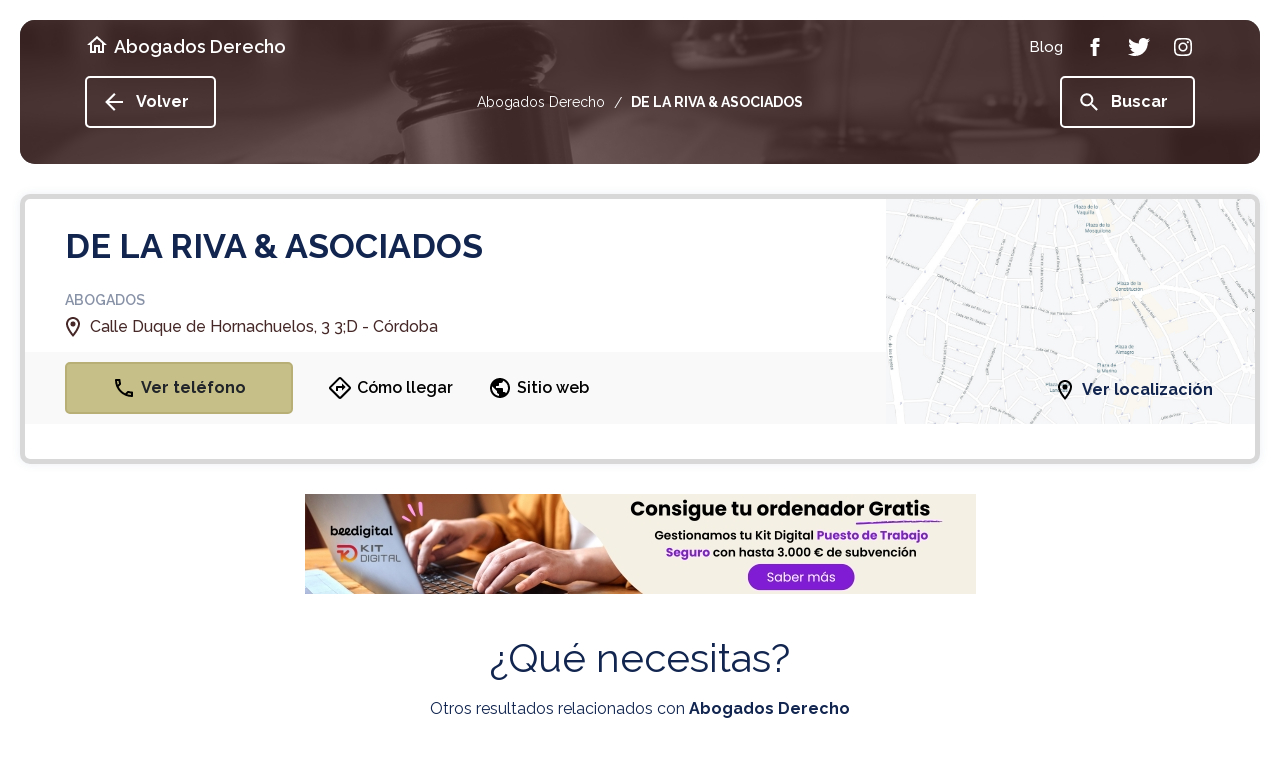

--- FILE ---
content_type: text/html; charset=UTF-8
request_url: https://www.abogados-derecho.es/de-la-riva-y-asociados_006909592-000000001/
body_size: 35459
content:
<!doctype html>
<html lang="es">
<head>

<!-- Didomi CMP -->

 <script type='text/javascript'>(function(){(function(e,i,o){var n=document.createElement('link');n.rel='preconnect';n.as='script';var t=document.createElement('link');t.rel='dns-prefetch';t.as='script';var r=document.createElement('script');r.id='spcloader';r.type='text/javascript';r['async']=true;r.charset='utf-8';window.didomiConfig=window.didomiConfig||{};window.didomiConfig.sdkPath=window.didomiConfig.sdkPath||o||'https://sdk.privacy-center.org/';const d=window.didomiConfig.sdkPath;var a=d+e+'/loader.js?target_type=notice&target='+i;if(window.didomiConfig&&window.didomiConfig.user){var c=window.didomiConfig.user;var s=c.country;var f=c.region;if(s){a=a+'&country='+s;if(f){a=a+'&region='+f}}}n.href=d;t.href=d;r.src=a;var m=document.getElementsByTagName('script')[0];m.parentNode.insertBefore(n,m);m.parentNode.insertBefore(t,m);m.parentNode.insertBefore(r,m)})('3115befd-b3f3-4af9-809e-b87065f7c641','TYzQcGEB')})();</script>
<script type="text/javascript">
	// Didomi event listener placeholder - se configura en posthog-init files
	window.didomiEventListeners = window.didomiEventListeners || [];
</script>

<meta charset="utf-8">
<meta name="viewport" content="width=device-width, user-scalable=1.0, initial-scale=1.0, minimum-scale=1.0, maximum-scale=1.0" />
<meta http-equiv="X-UA-Compatible" content="IE=edge,chrome=1">

<!-- Chrome, Firefox OS and Opera -->

<meta name="theme-color" content="#462828">

<!-- iOS Safari -->

<meta name="apple-mobile-web-app-capable" content="yes">
<meta name="apple-mobile-web-app-status-bar-style" content="black-translucent">


<title>DE LA RIVA & ASOCIADOS - Calle Duque de Hornachuelos, 3 3;D - Córdoba</title>

<meta name="description" content="DE LA RIVA & ASOCIADOS servicios de Abogados en Córdoba relacionado con Abogados" />

 

	<meta name="robots" content="index,nofollow"> 
	

<link rel="stylesheet" href="https://assets.pro.v2.okabango.com/css/styles.min.css?v.0.1">
<link href="https://fonts.googleapis.com/css?family=Raleway:400,500,600,700&display=swap" rel="stylesheet">

<!-- Favicon -->

<link rel="shortcut icon" href="https://assets.pro.v2.okabango.com/favicon.ico" type="image/x-icon">
<link rel="icon" href="https://assets.pro.v2.okabango.com/favicon.ico" type="image/x-icon">

<!-- Script Target -->

<script src="https://assets.pro.v2.okabango.com/js/at.js"></script>
<script src="https://assets.pro.v2.okabango.com/js/broker.bundle-0.0.1.js"></script>

<!-- Script Target -->

<!-- Custom -->



<!-- URL Canonical -->
<link rel="canonical" href="https://www.abogados-derecho.es/de-la-riva-y-asociados_006909592-000000001/" />
<!-- URL Canonical -->

<!-- Custom -->



<!-- Google Tag Manager -->
<!-- Bloqueado hasta consentimiento de Didomi -->
<script id="gtm-script" type="text/plain" data-purpose="cookies,analytics">
(function(w,d,s,l,i){w[l]=w[l]||[];w[l].push({'gtm.start':
new Date().getTime(),event:'gtm.js'});var f=d.getElementsByTagName(s)[0],
j=d.createElement(s),dl=l!='dataLayer'?'&l='+l:'';j.async=true;j.src=
'https://www.googletagmanager.com/gtm.js?id='+i+dl;f.parentNode.insertBefore(j,f);
})(window,document,'script','dataLayer','GTM-P7TLJVQ');
</script>
<!-- End Google Tag Manager -->
	
<!-- Huella Omniture - 2024 -->
	

	
<!-- Fin Huella Omniture -->






	


<!-- PostHog Analytics -->
<!-- Script bloqueado hasta consentimiento - Didomi lo activa -->
<script id="posthog-script" type="text/plain" data-purpose="cookies,analytics" src="https://assets.pro.v2.okabango.com/js/posthog-init-pro.js"></script>
<script>
// Cargar PostHog solo cuando Didomi confirme consentimiento
window.didomiOnReady = window.didomiOnReady || [];
window.didomiOnReady.push(function (Didomi) {
    console.log('Didomi: Verificando estado de consentimiento para PostHog...');
    
    // Función para verificar y cargar PostHog
    function checkAndLoadPostHog() {
        if (typeof Didomi === 'undefined' || !Didomi.isConsentRequired()) {
            console.log('Didomi: Consentimiento no requerido, cargando PostHog y GTM...');
            loadPostHogScript();
            loadGTMScript();
            return;
        }
        
        // Obtener el estado completo del usuario
        var userStatus = Didomi.getUserStatus();
        console.log('Didomi: Estado completo del usuario:', userStatus);
        
        // Verificar si el usuario ha dado consentimiento para cookies/analytics
        var purposes = userStatus.purposes;
        var vendors = userStatus.vendors;
        var hasAnalyticsConsent = false;
        
        console.log('Didomi: Purposes object:', purposes);
        console.log('Didomi: Vendors object:', vendors);
        
        // Verificar purposes.consent.enabled (lo que el usuario ACEPTÓ explícitamente)
        // NO purposes.global.enabled (que son todos los propósitos configurados)
        if (purposes && purposes.consent && purposes.consent.enabled && purposes.consent.enabled.length > 0) {
            console.log('Didomi: purposes.consent.enabled:', purposes.consent.enabled);
            
            // Verificar si alguno de los propósitos ACEPTADOS es de cookies/analytics
            for (var i = 0; i < purposes.consent.enabled.length; i++) {
                var purpose = purposes.consent.enabled[i];
                console.log('Didomi: Verificando propósito aceptado:', purpose);
                
                // Buscar propósitos relacionados con analytics/medición
                // EXCLUIR 'cookies-necesarias' porque esas no requieren consentimiento
                if (purpose !== 'cookies-necesarias' && 
                    (purpose.indexOf('analitica') > -1 || 
                     purpose.indexOf('analytic') > -1 || 
                     purpose.indexOf('measure') > -1 ||
                     purpose.indexOf('performance') > -1 ||
                     purpose.indexOf('estadistica') > -1 ||
                     purpose.indexOf('medicion') > -1)) {
                    hasAnalyticsConsent = true;
                    console.log('Didomi: ✓ Encontrado propósito de análisis ACEPTADO:', purpose);
                    break;
                }
            }
            
            if (!hasAnalyticsConsent) {
                console.log('Didomi: Solo cookies necesarias aceptadas, NO hay consentimiento de análisis');
            }
        } else {
            console.log('Didomi: purposes.consent.enabled está vacío - Usuario NO ha aceptado cookies opcionales');
        }
        
        console.log('Didomi: Estado FINAL de consentimiento de análisis:', hasAnalyticsConsent);
        
        if (hasAnalyticsConsent) {
            console.log('Didomi: ✅ Usuario ha aceptado cookies de análisis - Cargando PostHog y GTM');
            loadPostHogScript();
            loadGTMScript();
        } else {
            console.log('Didomi: ❌ Usuario NO ha aceptado cookies de análisis - PostHog y GTM bloqueados');
        }
    }
    
    // Función para cargar el script de PostHog
    function loadPostHogScript() {
        var script = document.getElementById('posthog-script');
        if (script && script.type === 'text/plain') {
            var newScript = document.createElement('script');
            newScript.src = script.src;
            newScript.id = 'posthog-script-active';
            document.head.appendChild(newScript);
            console.log('Didomi: Script de PostHog cargado dinámicamente');
        }
    }
    
    // Función para cargar Google Tag Manager
    function loadGTMScript() {
        var gtmScript = document.getElementById('gtm-script');
        if (gtmScript && gtmScript.type === 'text/plain') {
            var newScript = document.createElement('script');
            newScript.innerHTML = gtmScript.innerHTML;
            newScript.id = 'gtm-script-active';
            document.head.appendChild(newScript);
            console.log('Didomi: Google Tag Manager cargado dinámicamente');
        }
    }
    
    // Verificar estado inicial
    checkAndLoadPostHog();
    
    // Escuchar cambios en el consentimiento
    Didomi.on('consent.changed', function (event) {
        console.log('Didomi: Consentimiento cambiado, re-verificando...', event);
        checkAndLoadPostHog();
    });
});
</script>
<!-- / PostHog Analytics -->

<script>

// Variable global para controlar que solo se envíe un pageview
window.posthogPageViewSent = window.posthogPageViewSent || false;

// Leer y guardar el tipo de página anterior ANTES de sobrescribirlo
var savedPreviousPageType = null;
try {
    savedPreviousPageType = sessionStorage.getItem('currentPageType');
    sessionStorage.setItem('currentPageType', DATA.pageName);
} catch(e) {}

// Función auxiliar para detectar página previa
function getPreviousPage() {
    var referrer = document.referrer;
    if (!referrer) {
        return 'direct';
    } else if (referrer.includes('/list')) {
        return 'listResultPage';
    } else if (referrer.endsWith('.es/') || referrer.endsWith('.es')) {
        return 'homePage';
    } else if (referrer.includes('/c/')) {
        return 'listResultPage';
    } else {
        var urlPattern = /_\d+(-\d+)?\/$/;
        if (urlPattern.test(referrer)) {
            if (savedPreviousPageType === 'businessProfilePageIP' || savedPreviousPageType === 'businessProfilePageIG') {
                return savedPreviousPageType;
            }
            return 'businessProfilePage';
        }
        return 'other';
    }
}

function registerPosthogEvents() {
    function waitForPosthog(callback) {
        if (typeof posthog !== 'undefined' && posthog.__loaded) {
            callback();
        } else {
            setTimeout(function() {
                waitForPosthog(callback);
            }, 100);
        }
    }

    waitForPosthog(function() {
        // Detectar si estamos en página de listado (view_list.php maneja su propio pageview)
        var isListPage = false;
		var isDetailPage = true;
		var isTagsPage = false;
		var isGlossaryPage = false;
		var isCookiesPage = false;
		var isErrorPage = false;
        
        // Solo enviar pageview si no se ha enviado antes Y no estamos en página de listado
        if (!window.posthogPageViewSent && !isListPage && !isDetailPage && !isTagsPage && !isGlossaryPage && !isCookiesPage && !isErrorPage) {
			var pageViewData = {"pageName":"006909592-000000001","ChannelSite":"Abogados","Section":"Ficha de empresa IG","TypeOfDay":"Friday","UserIP":"3.143.240.5","ImpactType":"VER_FICHA","BusinessContractedObject":null,"BusinessGamma":"IG","BusinessType":"IG","InterpretedActivity":"ABOGADOS","InterpretedName":"DE LA RIVA & ASOCIADOS","InterpretedProvince":"C\u00d3RDOBA","InterpretedLocality":"C\u00f3rdoba"};
			pageViewData['previousPage'] = getPreviousPage();
            posthog.capture('$pageview', pageViewData);
            window.posthogPageViewSent = true;
        }

        safeAddEventListener('#sageBanner', 'click', function() {
            var baseData = {"pageName":"006909592-000000001","ChannelSite":"Abogados","Section":"Ficha de empresa IG","TypeOfDay":"Friday","UserIP":"3.143.240.5","ImpactType":"VER_FICHA","BusinessContractedObject":null,"BusinessGamma":"IG","BusinessType":"IG","InterpretedActivity":"ABOGADOS","InterpretedName":"DE LA RIVA & ASOCIADOS","InterpretedProvince":"C\u00d3RDOBA","InterpretedLocality":"C\u00f3rdoba"};
            var clickData = Object.assign({}, baseData);
            clickData['bannerType'] = 'SAGE_BANNER';
            clickData['ClickType'] = 'SAGE_BANNER';
            clickData['pageName'] = "006909592-000000001";
            posthog.capture('Click', clickData);
        });

        safeAddEventListener('#beeDigitalBanner', 'click', function() {
            var baseData = {"pageName":"006909592-000000001","ChannelSite":"Abogados","Section":"Ficha de empresa IG","TypeOfDay":"Friday","UserIP":"3.143.240.5","ImpactType":"VER_FICHA","BusinessContractedObject":null,"BusinessGamma":"IG","BusinessType":"IG","InterpretedActivity":"ABOGADOS","InterpretedName":"DE LA RIVA & ASOCIADOS","InterpretedProvince":"C\u00d3RDOBA","InterpretedLocality":"C\u00f3rdoba"};
            var clickData = Object.assign({}, baseData);
            clickData['bannerType'] = 'BeeDIGITAL_BANNER';
            clickData['ClickType'] = 'BeeDIGITAL_BANNER';
            clickData['pageName'] = "006909592-000000001";
            posthog.capture('Click', clickData);
        });

        safeAddEventListener('#securitasBanner', 'click', function() {
            var baseData = {"pageName":"006909592-000000001","ChannelSite":"Abogados","Section":"Ficha de empresa IG","TypeOfDay":"Friday","UserIP":"3.143.240.5","ImpactType":"VER_FICHA","BusinessContractedObject":null,"BusinessGamma":"IG","BusinessType":"IG","InterpretedActivity":"ABOGADOS","InterpretedName":"DE LA RIVA & ASOCIADOS","InterpretedProvince":"C\u00d3RDOBA","InterpretedLocality":"C\u00f3rdoba"};
            var clickData = Object.assign({}, baseData);
            clickData['bannerType'] = 'Securitas_Direct';
            clickData['ClickType'] = 'Securitas_Direct';
            clickData['pageName'] = "006909592-000000001";
            posthog.capture('ExternalBannerView', clickData);
        });
    });
}

registerPosthogEvents();

</script>

</head>


<script type='application/ld+json'>
		{	
			"@context"			 : "https://schema.org/",
			"@type"				 : "LocalBusiness",
			"name"				 : "DE LA RIVA & ASOCIADOS",
			"image"				 : "",
			"description"		 : "",
			"telephone"			 : "957474570",
			"address": {
			   "@type"           : "PostalAddress",
			   "addressLocality" : "Córdoba",
			   "addressRegion"	 : "CÓRDOBA",
			   "streetAddress"   : "Calle Duque de Hornachuelos, 3 3;D"
			  } 
		}
</script>


<body style="--theme: #462828; --hue: 0; --sat: 27%; --light: 22%;">
	


	
<noscript type='text/plain' class='optanon-category-C0002'><iframe src="https://www.googletagmanager.com/ns.html?id=GTM-P7TLJVQ"

height="0" width="0" style="display:none;visibility:hidden"></iframe></noscript>
	
	<!-- End Google Tag Manager (noscript) -->

	<!-- ////////// SVG SPRITES ////////// -->
<svg xmlns="http://www.w3.org/2000/svg" style="display:none">
	<!-- ////////// PHONE ////////// -->
	<symbol id="icon-phone" viewBox="0 0 24 24">
		<path d="M6.54 5c.06.89.21 1.76.45 2.59l-1.2 1.2c-.41-1.2-.67-2.47-.76-3.79h1.51m9.86 12.02c.85.24 1.72.39 2.6.45v1.49c-1.32-.09-2.59-.35-3.8-.75l1.2-1.19M7.5 3H4c-.55 0-1 .45-1 1 0 9.39 7.61 17 17 17 .55 0 1-.45 1-1v-3.49c0-.55-.45-1-1-1-1.24 0-2.45-.2-3.57-.57-.1-.04-.21-.05-.31-.05-.26 0-.51.1-.71.29l-2.2 2.2c-2.83-1.45-5.15-3.76-6.59-6.59l2.2-2.2c.28-.28.36-.67.25-1.02C8.7 6.45 8.5 5.25 8.5 4c0-.55-.45-1-1-1z"/>
	</symbol>
	<!-- ////////// MORE ////////// -->
	<symbol id="icon-more" viewBox="0 0 24 24">
		<path d="M20.4 13.1h-7.3v7.3h-2.2v-7.3H3.6v-2.2h7.3V3.6h2.2v7.3h7.3V13.1z"/>
	</symbol>
	<!-- ////////// INFO ////////// -->
	<symbol id="icon-info" viewBox="0 0 24 24">
		<path d="M11 7h2v2h-2V7zM11 11h2v6h-2V11zM12 2C6.5 2 2 6.5 2 12s4.5 10 10 10 10-4.5 10-10S17.5 2 12 2zM12 20c-4.4 0-8-3.6-8-8s3.6-8 8-8 8 3.6 8 8S16.4 20 12 20z"/>
	</symbol>
	<!-- ////////// LOC ////////// -->
	<symbol id="icon-loc" viewBox="0 0 24 24">
	<path d="M12 2C8.13 2 5 5.13 5 9c0 5.25 7 13 7 13s7-7.75 7-13c0-3.87-3.13-7-7-7zM7 9c0-2.76 2.24-5 5-5s5 2.24 5 5c0 2.88-2.88 7.19-5 9.88C9.92 16.21 7 11.85 7 9z"/><circle cx="12" cy="9" r="2.5"/>
	</symbol>
	<!-- ////////// HOME ////////// -->
	<symbol id="icon-home" viewBox="0 0 24 24">
		<path d="M12 3L2 12h3v8h6v-6h2v6h6v-8h3L12 3zM17 18h-2v-6H9v6H7v-7.8l5-4.5 5 4.5V18z"/>
	</symbol>
	<!-- ////////// ARROW-LEFT ////////// -->
	<symbol id="icon-arrow-left" viewBox="0 0 24 24">
		<path d="M21 13.1H7.3l6.3 6.3L12 21l-9-9 9-9 1.6 1.6 -6.3 6.3H21V13.1z"/>
	</symbol>
	<!-- ////////// ARROW-RIGHT ////////// -->
	<symbol id="icon-arrow-right" viewBox="0 0 24 24">
		<path d="M20 12l-8 8 -1.4-1.4 5.6-5.6H4v-2h12.2l-5.6-5.6L12 4 20 12z"/>
	</symbol>
	<!-- ////////// ARROW-BOTTOM ////////// -->
	<symbol id="icon-arrow-bottom" viewBox="0 0 24 24">
		<path d="M20 12l-1.41-1.41L13 16.17V4h-2v12.17l-5.58-5.59L4 12l8 8 8-8z"/>
	</symbol>
	<!-- ////////// CLOCK ////////// -->
	<symbol id="ic-clock" viewBox="0 0 24 24">
		<path d="M12,0C5.4,0,0,5.4,0,12s5.4,12,12,12s12-5.4,12-12S18.6,0,12,0z M12,21.4c-5.2,0-9.4-4.2-9.4-9.4S6.8,2.6,12,2.6
		s9.4,4.2,9.4,9.4S17.2,21.4,12,21.4z M18.3,11.6h-5.4V5.1c0-0.5-0.4-1-1-1c-0.5,0-1,0.4-1,1v7.5c0,0.5,0.4,1,1,1h6.4
		c0.5,0,1-0.4,1-1C19.2,12.1,18.8,11.6,18.3,11.6z"/>
	</symbol>
	<!-- ////////// CLOSE ////////// -->
	<symbol id="icon-close" viewBox="0 0 24 24">
		<path d="M19 6.41L17.59 5 12 10.59 6.41 5 5 6.41 10.59 12 5 17.59 6.41 19 12 13.41 17.59 19 19 17.59 13.41 12z"/>
	</symbol>
	<!-- ////////// FACEBOOK ////////// -->
	<symbol id="icon-facebook" viewBox="0 0 24 24">
		<path d="M13.5 7.7V9h3l-0.3 3h-2.7v9H9.8v-9H7.5V9h2.2V6.5c0-2.3 1.2-3.5 3.9-3.5h2.9v3.7h-2.2C13.6 6.7 13.5 7 13.5 7.7z"/>
	</symbol>
	<!-- ////////// TWITTER ////////// -->
	<symbol id="icon-twitter" viewBox="0 0 24 24">
		<path d="M23.1 5.1c-0.6 0.9-1.4 1.7-2.3 2.4C21.1 13.9 16.3 21 7.9 21c-2.6 0-5-0.8-7-2 2.4 0.3 4.8-0.4 6.7-1.9 -2 0-3.7-1.4-4.2-3.2 0.7 0.1 1.4 0.1 2.1-0.1 -2.2-0.4-3.7-2.4-3.6-4.5 0.6 0.3 1.3 0.5 2.1 0.6 -2-1.4-2.6-4-1.4-6.1 2.2 2.7 5.6 4.6 9.4 4.7C11.2 5.7 13.3 3 16.3 3c1.3 0 2.5 0.6 3.3 1.4 1-0.2 2-0.6 2.9-1.1 -0.3 1.1-1.1 2-2 2.5C21.4 5.7 22.3 5.5 23.1 5.1z"/>
	</symbol>
	<!-- ////////// INSTAGRAM ////////// -->
	<symbol id="icon-instagram" viewBox="0 0 24 24">
		<path d="M21 8.3C20.8 5 19 3.2 15.7 3 14.8 3 14.5 3 12 3S9.2 3 8.3 3C5 3.2 3.2 5 3 8.3 3 9.2 3 9.5 3 12c0 2.5 0 2.8 0.1 3.7C3.2 19 5 20.8 8.3 21c1 0 1.3 0.1 3.7 0.1s2.8 0 3.7-0.1c3.3-0.2 5.1-2 5.2-5.2 0-1 0.1-1.3 0.1-3.7C21 9.5 21 9.2 21 8.3zM19.3 15.6c-0.1 2.4-1.3 3.6-3.7 3.7 -1 0-1.2 0.1-3.6 0.1 -2.4 0-2.7 0-3.6-0.1 -2.5-0.1-3.6-1.3-3.7-3.7 0-1-0.1-1.2-0.1-3.6 0-2.4 0-2.7 0.1-3.6 0.1-2.4 1.3-3.6 3.7-3.7 1 0 1.2-0.1 3.6-0.1s2.7 0 3.6 0.1c2.4 0.1 3.6 1.3 3.7 3.7 0 1 0.1 1.2 0.1 3.6C19.4 14.4 19.4 14.7 19.3 15.6zM17.9 7.2c0 0.6-0.5 1.1-1.1 1.1 -0.6 0-1.1-0.5-1.1-1.1s0.5-1.1 1.1-1.1C17.4 6.1 17.9 6.6 17.9 7.2zM12 7.4c-2.6 0-4.6 2.1-4.6 4.6 0 2.6 2.1 4.6 4.6 4.6 2.6 0 4.6-2.1 4.6-4.6C16.6 9.4 14.6 7.4 12 7.4zM12 15c-1.7 0-3-1.3-3-3 0-1.7 1.3-3 3-3s3 1.3 3 3C15 13.7 13.7 15 12 15z"/>
	</symbol>
	<!-- ////////// SEARCH ////////// -->
	<symbol id="icon-search" viewBox="0 0 24 24">
		<path d="M15.8 14.3H15L14.7 14c1-1.1 1.6-2.6 1.6-4.2 0-3.6-2.9-6.5-6.5-6.5 -3.6 0-6.5 2.9-6.5 6.5 0 3.6 2.9 6.5 6.5 6.5 1.6 0 3.1-0.6 4.2-1.6l0.3 0.3v0.8l5 5 1.5-1.5L15.8 14.3zM9.8 14.3c-2.5 0-4.5-2-4.5-4.5s2-4.5 4.5-4.5 4.5 2 4.5 4.5S12.2 14.3 9.8 14.3z"/>
	</symbol>
	<!-- ////////// DROPDOWN ////////// -->
	<symbol id="icon-dropdown" viewBox="0 0 24 24">
		<path d="M16.3 11.1L12 15.3l-4.3-4.3H16.3z"/>
	</symbol>
	<!-- ////////// NEXT ////////// -->
	<symbol id="icon-next" viewBox="0 0 24 24">
		<path d="M16.2 12l-6 6 -1.4-1.4 4.6-4.6L8.8 7.4 10.2 6 16.2 12z"/>
	</symbol>
	<!-- ////////// LAST ////////// -->
	<symbol id="icon-last" viewBox="0 0 24 24">
		<path d="M12 12l-6 6 -1.4-1.4L9.2 12 4.6 7.4 6 6 12 12zM13.4 6L12 7.4l4.6 4.6L12 16.6l1.4 1.4 6-6L13.4 6z"/>
	</symbol>
	<!-- ////////// PREV ////////// -->
	<symbol id="icon-prev" viewBox="0 0 24 24">
		<path d="M10.6 12l4.6 4.6L13.8 18l-6-6 6-6 1.4 1.4L10.6 12z"/>
	</symbol>
	<!-- ////////// FIRST ////////// -->
	<symbol id="icon-first" viewBox="0 0 24 24">
		<path d="M12 12l6-6 1.4 1.4L14.8 12l4.6 4.6L18 18 12 12zM10.6 18l1.4-1.4L7.4 12 12 7.4 10.6 6l-6 6L10.6 18z"/>
	</symbol>
	<!-- ////////// ROUTE ////////// -->
	<symbol id="icon-route" viewBox="0 0 24 24">
	<path d="M22.43 10.59l-9.01-9.01c-.75-.75-2.07-.76-2.83 0l-9 9c-.78.78-.78 2.04 0 2.82l9 9c.39.39.9.58 1.41.58.51 0 1.02-.19 1.41-.58l8.99-8.99c.79-.76.8-2.02.03-2.82zm-10.42 10.4l-9-9 9-9 9 9-9 9zM8 11v4h2v-3h4v2.5l3.5-3.5L14 7.5V10H9c-.55 0-1 .45-1 1z"/>
	</symbol>
	<!-- ////////// WORLD ////////// -->
	<symbol id="icon-world" viewBox="0 0 24 24">
		<path d="M12 2C6.48 2 2 6.48 2 12s4.48 10 10 10 10-4.48 10-10S17.52 2 12 2zM4 12c0-.61.08-1.21.21-1.78L8.99 15v1c0 1.1.9 2 2 2v1.93C7.06 19.43 4 16.07 4 12zm13.89 5.4c-.26-.81-1-1.4-1.9-1.4h-1v-3c0-.55-.45-1-1-1h-6v-2h2c.55 0 1-.45 1-1V7h2c1.1 0 2-.9 2-2v-.41C17.92 5.77 20 8.65 20 12c0 2.08-.81 3.98-2.11 5.4z"/>
	</symbol>
	<!-- ////////// FAV ////////// -->
	<symbol id="icon-fav" viewBox="0 0 24 24">
		<path d="M16.5 3c-1.7 0-3.4 0.8-4.5 2.1C10.9 3.8 9.2 3 7.5 3 4.4 3 2 5.4 2 8.5c0 3.8 3.4 6.9 8.5 11.5l1.5 1.3 1.5-1.3c5.1-4.7 8.5-7.8 8.5-11.5C22 5.4 19.6 3 16.5 3zM12.1 18.5L12.1 18.5h-0.2C7.1 14.2 4 11.4 4 8.5 4 6.5 5.5 5 7.5 5c1.5 0 3 1 3.6 2.4h1.9C13.5 6 15 5 16.5 5c2 0 3.5 1.5 3.5 3.5C20 11.4 16.9 14.2 12.1 18.5z"/>
	</symbol>	
	<!-- ////////// STAR ////////// -->
	<symbol id="icon-star" viewBox="0 0 24 24">
		<path d="M22 9.2l-7.2-0.6L12 2 9.2 8.6 2 9.2 7.5 14l-1.6 7 6.2-3.7 6.2 3.7 -1.6-7L22 9.2zM12 15.4l-3.8 2.3 1-4.3 -3.3-2.9 4.4-0.4 1.7-4 1.7 4 4.4 0.4 -3.3 2.9 1 4.3L12 15.4z"/>
	</symbol>	
	<!-- ////////// CHECK ////////// -->
	<symbol id="icon-check" viewBox="0 0 24 24">
		<path d="M18 9l-8 8 -4-4 1.4-1.4 2.6 2.6 6.6-6.6L18 9zM22 12c0 5.5-4.5 10-10 10S2 17.5 2 12C2 6.5 6.5 2 12 2S22 6.5 22 12zM20 12c0-4.4-3.6-8-8-8s-8 3.6-8 8c0 4.4 3.6 8 8 8S20 16.4 20 12z"/>
	</symbol>
	<!-- ////////// FILTERS ////////// -->
	<symbol id="icon-filter" viewBox="0 0 24 24">
		<path d="M10 16h4v2h-4V16zM6 13h12v-2H6V13zM3 6v2h18V6H3z"/>
	</symbol>
	
	<!-- Two-tone -->
	<symbol id="icon-fav-fill" viewBox="0 0 24 24">
		<polygon opacity="0.3" points="11.6 5.9 7.6 3.9 3.2 6.8 3.3 10.3 11.8 20.1 20.6 10.7 20.5 6.1 17.1 3.8"/>
		<path fill="currentColor" d="M16.5 3c-1.7 0-3.4 0.8-4.5 2.1C10.9 3.8 9.2 3 7.5 3 4.4 3 2 5.4 2 8.5c0 3.8 3.4 6.9 8.6 11.5l1.4 1.3 1.4-1.3c5.2-4.7 8.6-7.8 8.6-11.5C22 5.4 19.6 3 16.5 3zM12.1 18.5L12 18.6l-0.1-0.1C7.1 14.2 4 11.4 4 8.5 4 6.5 5.5 5 7.5 5c1.5 0 3 1 3.6 2.4h1.9C13.5 6 15 5 16.5 5c2 0 3.5 1.5 3.5 3.5C20 11.4 16.9 14.2 12.1 18.5z"/>
	</symbol>
	<symbol id="icon-star-fill" viewBox="0 0 24 24">
		<polygon opacity="0.3" points="12 4 9.6 9.4 4.1 9.8 8.3 13.6 6.8 19.4 11.9 16.2 16.6 19.2 15.7 13.7 19.5 9.9 14.3 9.4"/>
		<path fill="currentColor" d="M22 9.2l-7.2-0.6L12 2 9.2 8.6 2 9.2 7.5 14l-1.6 7 6.2-3.7 6.2 3.7 -1.6-7L22 9.2zM12 15.4l-3.8 2.3 1-4.3 -3.3-2.9 4.4-0.4 1.7-4 1.7 4 4.4 0.4 -3.3 2.9 1 4.3L12 15.4z"/>
	</symbol>
	<symbol id="icon-check-fill" viewBox="0 0 24 24">
		<path opacity="0.3" d="M20.7 12c0 4.8-3.9 8.7-8.7 8.7S3.3 16.8 3.3 12 7.2 3.3 12 3.3 20.7 7.2 20.7 12z"/>
		<path fill="currentColor" d="M18 9l-8 8 -4-4 1.4-1.4 2.6 2.6 6.6-6.6L18 9zM22 12c0 5.5-4.5 10-10 10S2 17.5 2 12C2 6.5 6.5 2 12 2S22 6.5 22 12zM20 12c0-4.4-3.6-8-8-8s-8 3.6-8 8c0 4.4 3.6 8 8 8S20 16.4 20 12z"/>
	</symbol>
	<symbol id="twotone-arrow-drop-down-circle" viewBox="0 0 24 24">
		<path opacity=".3" d="M12 4c-4.41 0-8 3.59-8 8s3.59 8 8 8 8-3.59 8-8-3.59-8-8-8zm0 11l-4-4h8l-4 4z"/>
		<path fill="currentColor" d="M12 2C6.48 2 2 6.48 2 12s4.48 10 10 10 10-4.48 10-10S17.52 2 12 2zm0 18c-4.41 0-8-3.59-8-8s3.59-8 8-8 8 3.59 8 8-3.59 8-8 8zm0-5l4-4H8z"/>
	</symbol>
	<symbol id="twotone-list-alt" viewBox="0 0 24 24">
		<path opacity=".3" d="M5 19h14V5H5v14zm6-12h6v2h-6V7zm0 4h6v2h-6v-2zm0 4h6v2h-6v-2zM7 7h2v2H7V7zm0 4h2v2H7v-2zm0 4h2v2H7v-2z"/>
		<path fill="currentColor" d="M11 7h6v2h-6zm0 4h6v2h-6zm0 4h6v2h-6zM7 7h2v2H7zm0 4h2v2H7zm0 4h2v2H7zM20.1 3H3.9c-.5 0-.9.4-.9.9v16.2c0 .4.4.9.9.9h16.2c.4 0 .9-.5.9-.9V3.9c0-.5-.5-.9-.9-.9zM19 19H5V5h14v14z"/>
	</symbol>
	<symbol id="twotone-location-on" viewBox="0 0 24 24">
		<path opacity=".3" d="M12 4C9.24 4 7 6.24 7 9c0 2.85 2.92 7.21 5 9.88 2.11-2.69 5-7 5-9.88 0-2.76-2.24-5-5-5zm0 7.5c-1.38 0-2.5-1.12-2.5-2.5s1.12-2.5 2.5-2.5 2.5 1.12 2.5 2.5-1.12 2.5-2.5 2.5z"/>
		<path fill="currentColor" d="M12 2C8.13 2 5 5.13 5 9c0 5.25 7 13 7 13s7-7.75 7-13c0-3.87-3.13-7-7-7zM7 9c0-2.76 2.24-5 5-5s5 2.24 5 5c0 2.88-2.88 7.19-5 9.88C9.92 16.21 7 11.85 7 9z"/>
		<circle fill="currentColor" cx="12" cy="9" r="2.5"/>
	</symbol>
</svg>	<main class="main">
	<!-- Cabecera -->
	<!-- ////////// HEADER ////////// -->
<header class="main-header">
    <div class="container container-lg">
        <button class="c-hamb" data-toggle="modal" data-target="#modalMenu" aria-label="Menú">
            <span class="line-tp"></span>
            <span class="line-cn"></span>
            <span class="line-bt"></span>
        </button>
        <a href="https://www.abogados-derecho.es/" class="main-header-home" title=" Abogados Derecho ">
            <i class="ic-svg ic-white mr-5 d-none d-md-block"><svg><use xlink:href="#icon-home"/></svg></i>
                            <span class="main-header-name"> Abogados Derecho </span>
                    </a>
        <nav>
            <a class="main-header-nav-item" title="Blog" target="_blank" href="https://www.paginasamarillas.es/articulos/" rel="nofollow noopener" onClick="omnEnviarClickBlog()"><span>Blog</span></a>
                        <a class="main-header-nav-item" title="Facebook" target="_blank" rel="noopener" href="https://www.facebook.com/paginasamarillases/" onClick="omnEnviarClickFacebook()"><span class="ic-svg ic-white"><svg><use xlink:href="#icon-facebook"/></svg></span></a>
            <a class="main-header-nav-item" title="Twitter" target="_blank" rel="noopener" href="https://twitter.com/PagAmarillas_ES" onClick="omnEnviarClickTwitter()"><span class="ic-svg ic-white"><svg><use xlink:href="#icon-twitter"/></svg></span></a>
            <a class="main-header-nav-item" title="Instagram" target="_blank" rel="noopener" href="https://www.instagram.com/pagamarillases/" onClick="omnEnviarClickInstagram()"><span class="ic-svg ic-white"><svg><use xlink:href="#icon-instagram"/></svg></span></a>
        </nav> 
        
        <div class="header-btn-search">
                            <button type="button" role="button" data-toggle="modal" data-target="#modalSearch" aria-label="Buscar"><span class="ic-svg ic-white"><svg><use xlink:href="#icon-search"/></svg></span></button>
             
        </div> 
                
    </div>
</header>	<section class="section section-header-inner mb-10 mb-lg-30    pt-70 pb-50  " style="background-image: url('https://cms.yell.okabango.com/wp-content/uploads/2018/04/abogados-bg-main.jpg')">

    <div class="container container-lg">
        <div class="section-header-inner-btns d-flex justify-content-between align-items-center mb-sm-0 mb-md-0 mb-md-10 mb-lg-0">
            <button class="btn btn-icon btn-outline-white pl-15 btn-back" aria-label="Volver">
                <span class="ic-svg ic-white ic-20 mr-10"><svg><use xmlns:xlink="http://www.w3.org/1999/xlink" xlink:href="#icon-arrow-left"></use></svg></span>
                Volver 
            </button>
            <button class="d-none d-md-flex btn btn-icon btn-outline-white pl-15" data-toggle="modal" data-target="#modalSearch" aria-label="Buscar">
                <span class="ic-svg ic-white ic-20 mr-10"><svg><use xmlns:xlink="http://www.w3.org/1999/xlink" xlink:href="#icon-search"></use></svg></span>
                Buscar 
            </button>
                                    <!--
                            Este div solo se visualiza en la vista mobile <=767
                <div class="btn-nav-fichas">
                    <a href=""><svg><use xlink:href="#icon-arrow-left"></use></svg></a>
                    <a href=""><svg><use xlink:href="#icon-arrow-right"></use></svg></a>
                </div>
                        -->
        </div>
        <div class="d-flex flex-column align-items-center px-lg-140 w-100">
                        <!-- Semilla -->
            <div class="c-breadcrumb d-none d-md-block">
    <div itemscope itemtype="http://schema.org/BreadcrumbList">
        <div class="d-inline-block" itemprop="itemListElement" itemscope itemtype="http://schema.org/ListItem">
            <a href="https://www.abogados-derecho.es" title=" Abogados Derecho " itemprop="item"><span itemprop="name"> Abogados Derecho </span><meta itemprop="position" content="1" /></a>
            <!--<span class="mx-5">/</span>-->
        </div>
        <span>
					<div>
						<span><strong>DE LA RIVA & ASOCIADOS</strong></span>
					</div></span>
    </div>
</div>
            <!-- FIN Semilla -->
            
        </div>
    </div>
</section>




	
		<!-- END Cabecera -->

	<!-- Section Detalle -->
	<section class="mx-0 mt--40 mt-xl-0">
		<div class="ficha-wrapper">
			
			<!-- Detail card -->  		
			<div class="main-card">
    <div class="position-relative">
        <div class="position-relative">
            <h1 class="main-card-title">
                DE LA RIVA & ASOCIADOS            </h1>
            <div class="main-card-data img-ko">

                <img class="main-card-data-img lazy" data-src="" alt="DE LA RIVA & ASOCIADOS"/>
                <span class="main-card-data-cat">Abogados</span>
                                    <span class="main-card-data-loc"><span class="ic-svg ic-primary ic-24"><svg><use xlink:href="#icon-loc"/></svg></span><span>Calle Duque de Hornachuelos, 3 3;D - Córdoba</span></span>
                                

                <div class="main-card-data-btns">
                                            <button class="desktop-phone btn btn-icon btn-gold" onClick="omnEnviarClickTelefono()" aria-label="Ver teléfono">
                            <span class="ic-svg ic-dark ic-24"><svg><use xlink:href="#icon-phone"/></svg></span> 
                            <span class="copy-text shown">Ver teléfono</span>
                            <span class="copy-number hidden">957474570</span>
                        </button>
                        <a href="tel://957474570" class="btn btn-icon btn-gold mobile-phone" title="Teléfono 957474570" onClick="omnEnviarClickTelefono()">
                            <span class="ic-svg ic-dark ic-24"><svg><use xlink:href="#icon-phone"/></svg></span>
                            <span class="copy-text">Llamar</span>
                        </a>
                                        <a href="https://maps.google.com/maps?&z=18&q=37.884086819+-4.779110508&ll=37.884086819+-4.779110508" title="Cómo llegar" target="_blank" rel="noopener" onClick="omnEnviarClickComoLlegar()" class="dest-link">
                        <span class="ic-svg ic-dark ic-24"><svg><use xlink:href="#icon-route"/></svg></span>
                        Cómo llegar
                    </a>
                                        <a href="http://www.delarivacb.com?utm_campaign=paginasamarillas&utm_source=paginasamarillas&utm_medium=referral" title="Sitio Web" target="_blank" rel="nofollow noopener" onClick="omnEnviarClickWeb()" class="dest-link">
                        <span class="ic-svg ic-dark ic-24"><svg><use xlink:href="#icon-world"/></svg></span>
                        Sitio web
                    </a>
                                        
                                        <a href="javascript:void(0)" title="Ver localización" class="dest-link d-xl-none" onClick="loadScript(); omnEnviarClickMap()">
                        <span class="ic-svg ic-dark ic-20"><svg><use xlink:href="#icon-loc"/></svg></span> <span class="d-none d-md-block">Ver localización</span><span class="d-md-none">Localización</span>
                    </a>
                    
                </div>
            </div>
                                                        <a class="map main-card-map-ip d-none d-xl-flex" title="Ver localización" onClick="loadScript();omnEnviarClickMap()" id="map">
                                        <div class="btn btn-icon">
                        <span class="ic-svg ic-dark ic-20"><svg><use xlink:href="#icon-loc"/></svg></span> 
                        <span>Ver localización</span>
                    </div>
                </a>
                                    </div>
                                                            </div>
        
    
    <script>
        function initMap() {
            var uluru = {lat: 37.884086819, lng: -4.779110508};
            var map = new google.maps.Map(document.getElementById('map'), {
            zoom: 14,
            center: uluru
            });
            var marker = new google.maps.Marker({
            position: uluru,
            map: map
            });
        }
        function loadScript() {

            document.getElementById('map').classList.toggle("map_visible");

            var script = document.createElement("script");
            script.type = "text/javascript";
            script.src = "https://maps.googleapis.com/maps/api/js?key=AIzaSyCLQshrozgSefqjGVwYFTKkh-2LtmUtuu4&callback=initMap";
            document.body.appendChild(script);
        }
    </script>
</div>

			<!-- Fin Detail card --> 

					</div>

		<div class="ficha-wrapper-alt">
			
			
		</div>

		
					<div class="pb-20 pt-10 text-center">

																		<a href="https://www.beedigital.es/kitdigital/puesto-de-trabajo-seguro/?utm_source=verticales&utm_campaign=CM_BANNER_KD_PS_VERT_FFEE&utm_medium=banner&pext=cm_banner_kd_ps_verticales_1" title="Kit Digital" target="_blank" rel="nofollow noopener sponsored" onClick="omnEnviarClickVCO('BEEDIGITAL_BANNER_FICHAD')"> <img class="lazy" width="671" height="100" data-src="https://assets.pro.v2.okabango.com//images/banners/kd/banner-671x100.jpg" alt="" /> </a>
					</div>

				
      <div class="container container-sm">

			<!-- Relacionados -->  		
			<div class="container container-lg rel-list" style="padding-right: 0; padding-left: 0;" data-nosnippet>
    
    <div class="rel-list-tit">
        <h3>¿Qué necesitas?</h3>
        <p class="text-center my-15">Otros resultados relacionados con <strong> Abogados Derecho </strong></p>
    </div> 
    <div class="rel-list-cards">
                        <ol class="adv-list-container">
                        

                <!-- Anuncios destacados -->
                                <!-- FIN Anuncios destacados -->           

                <!-- Anunciantes normales -->
                                    <li class="no-img adv-item mb-10 mb-sm-20">
                        <div class="adv-item-lft">

                            <h2 class="adv-item-lft-title">
                                                                    <a href="https://www.abogados-derecho.es/fernando-gonzalez-sanchez_221246291-000000001/" onClick="omnEnviarClickNombreRelacionadas(0,1)" title="FERNANDO GONZÁLEZ SÁNCHEZ" itemprop="url">FERNANDO GONZÁLEZ SÁNCHEZ</a>
                                                            </h2>

                            <div class="adv-item-lft-data">
                                <span class="adv-item-lft-cat">ABOGADOS</span>
                                <span class="adv-item-lft-loc">
                                    <span class="ic-svg ic-primary ic-20"><svg><use xlink:href="#icon-loc"/></svg></span>
                                    <span>
                                        Pl. Tendillas, 2 2° - Córdoba                                    </span>
                                </span>       
                            </div>
                        </div>  

                        <div class="adv-item-rgt">
                            <div>
                                <a href="https://www.abogados-derecho.es/fernando-gonzalez-sanchez_221246291-000000001/" title="Información" class="cta-info btn btn-outline-primary btn-block btn-icon info-btn" onClick="omnEnviarClickVerFichaRelacionadas(0,1)">
                                    <span class="more-icon ic-svg"><svg><use xlink:href="#icon-more"/></svg></span>
                                    <span class="copy-text">Información</span>
                                    <span class="arrow-icon ic-svg"><svg><use xlink:href="#icon-arrow-right"/></svg></span>
                                </a>
                                <button class="cta-phone cta-phone-desktop btn btn-gold btn-block btn-icon desktop-phone" aria-label="Ver teléfono" onClick="omnEnviarClickTelefonoRelacionadas(0)">
                                    <span class="phone-icon ic-svg"><svg><use xlink:href="#icon-phone"/></svg></span> 
                                    <span class="copy-text shown">Ver teléfono</span>
                                    <span class="copy-number hidden">957491878</span>
                                </button>
                                <a href="tel://+34957491878" title="Llamar" class="cta-phone cta-phone-mobile btn btn-gold btn-block btn-icon mobile-phone" onClick="omnEnviarClickTelefonoRelacionadas(0)">
                                    <span class="phone-icon ic-svg"><svg><use xlink:href="#icon-phone"/></svg></span>
                                    <span class="copy-text">Llamar</span>
                                </a>
                            </div>
                        </div>
                    </li>
                
                <!-- FIN Anunciantes Normales -->  

                                
                        

                <!-- Anuncios destacados -->
                                <!-- FIN Anuncios destacados -->           

                <!-- Anunciantes normales -->
                                    <li class="no-img adv-item mb-10 mb-sm-20">
                        <div class="adv-item-lft">

                            <h2 class="adv-item-lft-title">
                                                                    <a href="https://www.abogados-derecho.es/miriam-isabel-mesones-alarcon_219708757-000000001/" onClick="omnEnviarClickNombreRelacionadas(1,2)" title="Miriam Isabel Mesones Alarcón" itemprop="url">Miriam Isabel Mesones Alarcón</a>
                                                            </h2>

                            <div class="adv-item-lft-data">
                                <span class="adv-item-lft-cat">ABOGADOS</span>
                                <span class="adv-item-lft-loc">
                                    <span class="ic-svg ic-primary ic-20"><svg><use xlink:href="#icon-loc"/></svg></span>
                                    <span>
                                        Pl. Tendillas, 2 2DA. PTA. - Córdoba                                    </span>
                                </span>       
                            </div>
                        </div>  

                        <div class="adv-item-rgt">
                            <div>
                                <a href="https://www.abogados-derecho.es/miriam-isabel-mesones-alarcon_219708757-000000001/" title="Información" class="cta-info btn btn-outline-primary btn-block btn-icon info-btn" onClick="omnEnviarClickVerFichaRelacionadas(1,2)">
                                    <span class="more-icon ic-svg"><svg><use xlink:href="#icon-more"/></svg></span>
                                    <span class="copy-text">Información</span>
                                    <span class="arrow-icon ic-svg"><svg><use xlink:href="#icon-arrow-right"/></svg></span>
                                </a>
                                <button class="cta-phone cta-phone-desktop btn btn-gold btn-block btn-icon desktop-phone" aria-label="Ver teléfono" onClick="omnEnviarClickTelefonoRelacionadas(1)">
                                    <span class="phone-icon ic-svg"><svg><use xlink:href="#icon-phone"/></svg></span> 
                                    <span class="copy-text shown">Ver teléfono</span>
                                    <span class="copy-number hidden">957491878</span>
                                </button>
                                <a href="tel://+34957491878" title="Llamar" class="cta-phone cta-phone-mobile btn btn-gold btn-block btn-icon mobile-phone" onClick="omnEnviarClickTelefonoRelacionadas(1)">
                                    <span class="phone-icon ic-svg"><svg><use xlink:href="#icon-phone"/></svg></span>
                                    <span class="copy-text">Llamar</span>
                                </a>
                            </div>
                        </div>
                    </li>
                
                <!-- FIN Anunciantes Normales -->  

                                
                        

                <!-- Anuncios destacados -->
                                <!-- FIN Anuncios destacados -->           

                <!-- Anunciantes normales -->
                                    <li class="no-img adv-item mb-10 mb-sm-20">
                        <div class="adv-item-lft">

                            <h2 class="adv-item-lft-title">
                                                                    <a href="https://www.abogados-derecho.es/arriaga-asociados-cordoba_232709121-000000001/" onClick="omnEnviarClickNombreRelacionadas(2,3)" title="Arriaga Asociados Córdoba" itemprop="url">Arriaga Asociados Córdoba</a>
                                                            </h2>

                            <div class="adv-item-lft-data">
                                <span class="adv-item-lft-cat">ABOGADOS</span>
                                <span class="adv-item-lft-loc">
                                    <span class="ic-svg ic-primary ic-20"><svg><use xlink:href="#icon-loc"/></svg></span>
                                    <span>
                                        Calle Jesús María, 5 - Córdoba                                    </span>
                                </span>       
                            </div>
                        </div>  

                        <div class="adv-item-rgt">
                            <div>
                                <a href="https://www.abogados-derecho.es/arriaga-asociados-cordoba_232709121-000000001/" title="Información" class="cta-info btn btn-outline-primary btn-block btn-icon info-btn" onClick="omnEnviarClickVerFichaRelacionadas(2,3)">
                                    <span class="more-icon ic-svg"><svg><use xlink:href="#icon-more"/></svg></span>
                                    <span class="copy-text">Información</span>
                                    <span class="arrow-icon ic-svg"><svg><use xlink:href="#icon-arrow-right"/></svg></span>
                                </a>
                                <button class="cta-phone cta-phone-desktop btn btn-gold btn-block btn-icon desktop-phone" aria-label="Ver teléfono" onClick="omnEnviarClickTelefonoRelacionadas(2)">
                                    <span class="phone-icon ic-svg"><svg><use xlink:href="#icon-phone"/></svg></span> 
                                    <span class="copy-text shown">Ver teléfono</span>
                                    <span class="copy-number hidden">957782710</span>
                                </button>
                                <a href="tel://+34957782710" title="Llamar" class="cta-phone cta-phone-mobile btn btn-gold btn-block btn-icon mobile-phone" onClick="omnEnviarClickTelefonoRelacionadas(2)">
                                    <span class="phone-icon ic-svg"><svg><use xlink:href="#icon-phone"/></svg></span>
                                    <span class="copy-text">Llamar</span>
                                </a>
                            </div>
                        </div>
                    </li>
                
                <!-- FIN Anunciantes Normales -->  

                                
                        

                <!-- Anuncios destacados -->
                                    <li class="promoted no-img adv-item mb-10 mb-sm-20">
                        <div class="adv-item-lft">
                            <h2 class="adv-item-lft-title">
                                                                    <a href="https://www.abogados-derecho.es/asesoria-guillon_159475540-000000001/" title="Asesoría Guillón" onClick="omnEnviarClickNombreRelacionadas(3,4)" itemprop="url">Asesoría Guillón</a>
                                                            </h2>
                            <div class="adv-item-lft-data">
                                <span class="adv-item-lft-cat">ASESORIAS DE EMPRESAS</span>
                                <span class="adv-item-lft-loc">
                                    <span class="ic-svg ic-primary ic-20"><svg><use xlink:href="#icon-loc"/></svg></span>
                                    <span>
                                        Calle Málaga, 1 ENTPL;1     2 - Córdoba                                    </span>
                                </span>       
                            </div>
                        </div>  
                        <div class="adv-item-rgt">
                            <div>
                                <a href="https://www.abogados-derecho.es/asesoria-guillon_159475540-000000001/" title="Información" class="cta-info btn btn-outline-primary btn-block btn-icon info-btn" onClick="omnEnviarClickVerFichaRelacionadas(3,4)">
                                    <span class="more-icon ic-svg"><svg><use xlink:href="#icon-more"/></svg></span>
                                    <span class="copy-text">Información</span>
                                    <span class="arrow-icon ic-svg"><svg><use xlink:href="#icon-arrow-right"/></svg></span>
                                </a>
                                <button class="cta-phone cta-phone-desktop btn btn-gold btn-block btn-icon desktop-phone" aria-label="Ver teléfono" onClick="omnEnviarClickTelefonoRelacionadas(3)">
                                    <span class="phone-icon ic-svg"><svg><use xlink:href="#icon-phone"/></svg></span> 
                                    <span class="copy-text shown">Ver teléfono</span>
                                    <span class="copy-number hidden">957477308</span>
                                </button>
                                <a href="tel://+34957477308" title="Llamar" class="cta-phone cta-phone-mobile btn btn-gold btn-block btn-icon mobile-phone" onClick="omnEnviarClickTelefonoRelacionadas(3)">
                                    <span class="phone-icon ic-svg"><svg><use xlink:href="#icon-phone"/></svg></span>
                                    <span class="copy-text">Llamar</span>
                                </a>
                            </div>
                        </div>
                    </li>
                                <!-- FIN Anuncios destacados -->           

                <!-- Anunciantes normales -->
                
                <!-- FIN Anunciantes Normales -->  

                                
                        

                <!-- Anuncios destacados -->
                                <!-- FIN Anuncios destacados -->           

                <!-- Anunciantes normales -->
                                    <li class="no-img adv-item mb-10 mb-sm-20">
                        <div class="adv-item-lft">

                            <h2 class="adv-item-lft-title">
                                                                    <a href="https://www.abogados-derecho.es/valverde-abogados_173778085-000000001/" onClick="omnEnviarClickNombreRelacionadas(4,5)" title="Valverde Abogados" itemprop="url">Valverde Abogados</a>
                                                            </h2>

                            <div class="adv-item-lft-data">
                                <span class="adv-item-lft-cat">ABOGADOS</span>
                                <span class="adv-item-lft-loc">
                                    <span class="ic-svg ic-primary ic-20"><svg><use xlink:href="#icon-loc"/></svg></span>
                                    <span>
                                        Calle Conde de Gondomar, 2 CORDOBA, CORDOBA - Córdoba                                    </span>
                                </span>       
                            </div>
                        </div>  

                        <div class="adv-item-rgt">
                            <div>
                                <a href="https://www.abogados-derecho.es/valverde-abogados_173778085-000000001/" title="Información" class="cta-info btn btn-outline-primary btn-block btn-icon info-btn" onClick="omnEnviarClickVerFichaRelacionadas(4,5)">
                                    <span class="more-icon ic-svg"><svg><use xlink:href="#icon-more"/></svg></span>
                                    <span class="copy-text">Información</span>
                                    <span class="arrow-icon ic-svg"><svg><use xlink:href="#icon-arrow-right"/></svg></span>
                                </a>
                                <button class="cta-phone cta-phone-desktop btn btn-gold btn-block btn-icon desktop-phone" aria-label="Ver teléfono" onClick="omnEnviarClickTelefonoRelacionadas(4)">
                                    <span class="phone-icon ic-svg"><svg><use xlink:href="#icon-phone"/></svg></span> 
                                    <span class="copy-text shown">Ver teléfono</span>
                                    <span class="copy-number hidden">957481335</span>
                                </button>
                                <a href="tel://+34957481335" title="Llamar" class="cta-phone cta-phone-mobile btn btn-gold btn-block btn-icon mobile-phone" onClick="omnEnviarClickTelefonoRelacionadas(4)">
                                    <span class="phone-icon ic-svg"><svg><use xlink:href="#icon-phone"/></svg></span>
                                    <span class="copy-text">Llamar</span>
                                </a>
                            </div>
                        </div>
                    </li>
                
                <!-- FIN Anunciantes Normales -->  

                                
                        

                <!-- Anuncios destacados -->
                                <!-- FIN Anuncios destacados -->           

                <!-- Anunciantes normales -->
                                    <li class="no-img adv-item mb-10 mb-sm-20">
                        <div class="adv-item-lft">

                            <h2 class="adv-item-lft-title">
                                                                    <a href="https://www.abogados-derecho.es/lechuga-y-prior-abogados_236772257-000000001/" onClick="omnEnviarClickNombreRelacionadas(5,6)" title="Lechuga & Prior Abogados" itemprop="url">Lechuga & Prior Abogados</a>
                                                            </h2>

                            <div class="adv-item-lft-data">
                                <span class="adv-item-lft-cat">ABOGADOS</span>
                                <span class="adv-item-lft-loc">
                                    <span class="ic-svg ic-primary ic-20"><svg><use xlink:href="#icon-loc"/></svg></span>
                                    <span>
                                        Calle Conde de Gondomar, 1 - Córdoba                                    </span>
                                </span>       
                            </div>
                        </div>  

                        <div class="adv-item-rgt">
                            <div>
                                <a href="https://www.abogados-derecho.es/lechuga-y-prior-abogados_236772257-000000001/" title="Información" class="cta-info btn btn-outline-primary btn-block btn-icon info-btn" onClick="omnEnviarClickVerFichaRelacionadas(5,6)">
                                    <span class="more-icon ic-svg"><svg><use xlink:href="#icon-more"/></svg></span>
                                    <span class="copy-text">Información</span>
                                    <span class="arrow-icon ic-svg"><svg><use xlink:href="#icon-arrow-right"/></svg></span>
                                </a>
                                <button class="cta-phone cta-phone-desktop btn btn-gold btn-block btn-icon desktop-phone" aria-label="Ver teléfono" onClick="omnEnviarClickTelefonoRelacionadas(5)">
                                    <span class="phone-icon ic-svg"><svg><use xlink:href="#icon-phone"/></svg></span> 
                                    <span class="copy-text shown">Ver teléfono</span>
                                    <span class="copy-number hidden">957470028</span>
                                </button>
                                <a href="tel://+34957470028" title="Llamar" class="cta-phone cta-phone-mobile btn btn-gold btn-block btn-icon mobile-phone" onClick="omnEnviarClickTelefonoRelacionadas(5)">
                                    <span class="phone-icon ic-svg"><svg><use xlink:href="#icon-phone"/></svg></span>
                                    <span class="copy-text">Llamar</span>
                                </a>
                            </div>
                        </div>
                    </li>
                
                <!-- FIN Anunciantes Normales -->  

                                
                </ol>

    </div>           
    <div class="rel-list-tags alt-aside-block my-30 my-md-50" style="display: block">
        <h4 class="alt-aside-block-title mb-15 text-center text-xl-left">Lo más buscado</h4>
        <div class="alt-aside-block-body">
                            <a class="alt-aside-block-tag" href="https://www.abogados-derecho.es/tag/abogado/" title="Abogado">Abogado</a>     
                            <a class="alt-aside-block-tag" href="https://www.abogados-derecho.es/tag/abogados/" title="ABOGADOS">ABOGADOS</a>     
                            <a class="alt-aside-block-tag" href="https://www.abogados-derecho.es/tag/accidentes-de-trafico/" title="Accidentes de tráfico">Accidentes de tráfico</a>     
                            <a class="alt-aside-block-tag" href="https://www.abogados-derecho.es/tag/administrativo/" title="administrativo">administrativo</a>     
                            <a class="alt-aside-block-tag" href="https://www.abogados-derecho.es/tag/arrendamientos/" title="arrendamientos">arrendamientos</a>     
                            <a class="alt-aside-block-tag" href="https://www.abogados-derecho.es/tag/asesoria-de-empresas/" title="Asesoría de empresas">Asesoría de empresas</a>     
                            <a class="alt-aside-block-tag" href="https://www.abogados-derecho.es/tag/asesoria-fiscal/" title="Asesoría fiscal">Asesoría fiscal</a>     
                            <a class="alt-aside-block-tag" href="https://www.abogados-derecho.es/tag/asesoria-laboral/" title="Asesoría laboral">Asesoría laboral</a>     
                            <a class="alt-aside-block-tag" href="https://www.abogados-derecho.es/tag/civil/" title="civil">civil</a>     
                            <a class="alt-aside-block-tag" href="https://www.abogados-derecho.es/tag/contable/" title="contable">contable</a>     
                            <a class="alt-aside-block-tag" href="https://www.abogados-derecho.es/tag/divorcios/" title="divorcios">divorcios</a>     
                            <a class="alt-aside-block-tag" href="https://www.abogados-derecho.es/tag/familia/" title="familia">familia</a>     
                            <a class="alt-aside-block-tag" href="https://www.abogados-derecho.es/tag/fiscal/" title="fiscal">fiscal</a>     
                            <a class="alt-aside-block-tag" href="https://www.abogados-derecho.es/tag/herencias/" title="herencias">herencias</a>     
                            <a class="alt-aside-block-tag" href="https://www.abogados-derecho.es/tag/laboral/" title="laboral">laboral</a>     
                            <a class="alt-aside-block-tag" href="https://www.abogados-derecho.es/tag/matrimonial/" title="matrimonial">matrimonial</a>     
                            <a class="alt-aside-block-tag" href="https://www.abogados-derecho.es/tag/mercantil/" title="mercantil">mercantil</a>     
                            <a class="alt-aside-block-tag" href="https://www.abogados-derecho.es/tag/penal/" title="PENAL">PENAL</a>     
                    </div>
    </div>
</div>			<!-- Fin Relacionados -->

			<!-- Desarrollo Tiendeo -->
				

			<!-- Fin Script Tiendeo -->
          		
		</div>

		<!-- Sección Microsoft News -->
				<!-- FIN Sección Microsoft News  -->
		
	</section>
	<!-- END Section Detalle -->

	<!-- Footer -->
	
	
	</main>
	
	<!-- ////////// FOOTER ////////// -->

<footer class="body-footer mt-md-50">

    <div class="footer-top">
        <div class="container container-lg d-flex flex-wrap justify-content-between align-items-center">
            <span class="footer-top-title">Encuentra otras selecciones de empresas y servicios</span>
            <div class="footer-top-list">
                <div>
                                            
                        <a href="https://www.floristeria-flores.es" class="footer-top-item hover-gradient" title="Floristerías" target="_blank" rel="noopener">
                            <span class="hover-gradient-color" style="background-color:#ea719a"></span>
                            <span class="footer-top-item-name">Floristerías</span>
                            <span class="footer-top-icon">
                                <span class="hover-gradient-icon" style="background-color:#ea719a"></span>
                                <svg><use xlink:href="#icon-arrow-right"/></svg>
                            </span>
                        </a>
                        
                                            
                        <a href="https://www.gestoria-contable.es" class="footer-top-item hover-gradient" title="Gestorías" target="_blank" rel="noopener">
                            <span class="hover-gradient-color" style="background-color:#db444f"></span>
                            <span class="footer-top-item-name">Gestorías</span>
                            <span class="footer-top-icon">
                                <span class="hover-gradient-icon" style="background-color:#db444f"></span>
                                <svg><use xlink:href="#icon-arrow-right"/></svg>
                            </span>
                        </a>
                        
                                            
                        <a href="https://www.pastelerias-pastel.es" class="footer-top-item hover-gradient" title="Pastelerías" target="_blank" rel="noopener">
                            <span class="hover-gradient-color" style="background-color:#a3a631"></span>
                            <span class="footer-top-item-name">Pastelerías</span>
                            <span class="footer-top-icon">
                                <span class="hover-gradient-icon" style="background-color:#a3a631"></span>
                                <svg><use xlink:href="#icon-arrow-right"/></svg>
                            </span>
                        </a>
                        
                                            
                        <a href="https://www.centros-peluquerias.es" class="footer-top-item hover-gradient" title="Peluquerías" target="_blank" rel="noopener">
                            <span class="hover-gradient-color" style="background-color:#a961a9"></span>
                            <span class="footer-top-item-name">Peluquerías</span>
                            <span class="footer-top-icon">
                                <span class="hover-gradient-icon" style="background-color:#a961a9"></span>
                                <svg><use xlink:href="#icon-arrow-right"/></svg>
                            </span>
                        </a>
                        
                                            
                        <a href="https://www.podologia-podologo.es" class="footer-top-item hover-gradient" title="Podólogos" target="_blank" rel="noopener">
                            <span class="hover-gradient-color" style="background-color:#de7927"></span>
                            <span class="footer-top-item-name">Podólogos</span>
                            <span class="footer-top-icon">
                                <span class="hover-gradient-icon" style="background-color:#de7927"></span>
                                <svg><use xlink:href="#icon-arrow-right"/></svg>
                            </span>
                        </a>
                        
                                            
                        <a href="https://www.psicologia-psicologo.es" class="footer-top-item hover-gradient" title="Psicólogos" target="_blank" rel="noopener">
                            <span class="hover-gradient-color" style="background-color:#054769"></span>
                            <span class="footer-top-item-name">Psicólogos</span>
                            <span class="footer-top-icon">
                                <span class="hover-gradient-icon" style="background-color:#054769"></span>
                                <svg><use xlink:href="#icon-arrow-right"/></svg>
                            </span>
                        </a>
                        
                                    </div>
            </div>
        </div>
    </div>
    <div class="footer-bottom pb-60">
        <div class="container">
            <ul class="footer-bottom-social">
                <li><a target="_blank" rel="noopener" href="https://www.facebook.com/paginasamarillases/" title="Facebook" onClick="omnEnviarClickFacebook()"><svg><use xlink:href="#icon-facebook"/></svg></a></li>
                <li><a target="_blank" rel="noopener" href="https://twitter.com/PagAmarillas_ES" title="Twitter" onClick="omnEnviarClickTwitter()"><svg><use xlink:href="#icon-twitter"/></svg></a></li>
                <li><a target="_blank" rel="noopener" href="https://www.instagram.com/pagamarillases/" title="Instagram" onClick="omnEnviarClickInstagram()"><svg><use xlink:href="#icon-instagram"/></svg></a></li>
            </ul>
            <span class="footer-bottom-claim mt-25">El directorio más actualizado<br/>de <strong>Abogados</strong></span>
            <div class="footer-bottom-legal mt-25">
                <a href="https://www.paginasamarillas.es" title="Páginas Amarillas" rel="nofollow noopener" target="_blank" class="footer-bottom-legal-home">
                                        <img class="lazy" data-src="https://assets.pro.v2.okabango.com//images/pagina_amarillas_logo.png"  width="129" height="40" alt="Páginas Amarillas"/>
                    <!--<svg xmlns="http://www.w3.org/2000/svg" width="100%" height="100%" viewBox="0 0 326.9 101.5"><path d="M0 88.1v12.1c0 0.5 0.4 0.9 0.9 0.9h3.6c4.5 0 7.6-2.9 7.6-7 0-4.1-3.2-7-7.9-7H0.9C0.4 87.2 0 87.6 0 88.1M2 89h2.3c3.5 0 5.8 2 5.8 5.1 0 3.1-2.3 5.1-5.7 5.1H2V89zM19.7 88.1v12.1c0 0.6 0.4 1 1 1s1-0.4 1-1V88.1c0-0.6-0.4-1-1-1S19.7 87.5 19.7 88.1M49.2 88.1v12.1c0 0.6 0.4 1 1 1s1-0.4 1-1V88.1c0-0.6-0.4-1-1-1S49.2 87.5 49.2 88.1M64.3 89h3.5c0.5 0 0.9-0.4 0.9-0.9 0-0.6-0.4-0.9-0.9-0.9h-9c-0.5 0-0.9 0.4-0.9 0.9 0 0.6 0.4 0.9 0.9 0.9h3.5v11.2c0 0.6 0.4 1 1 1s1-0.4 1-1V89zM85.6 99.7l-4.8-11.3c-0.4-1-0.8-1.3-1.6-1.3s-1.2 0.4-1.6 1.3l-4.8 11.3c-0.3 0.8 0 1.4 0.7 1.4 0.6 0 0.9-0.3 1.2-0.9l1.1-2.7h6.7l1.1 2.7c0.3 0.7 0.7 1 1.3 0.9C85.6 101.2 86 100.6 85.6 99.7M76.6 95.8l2.6-6.3 2.6 6.3H76.6zM93 88.2v12c0 0.5 0.4 0.9 0.9 0.9h7.3c0.5 0 0.9-0.4 0.9-0.9 0-0.6-0.4-0.9-0.9-0.9H95v-11c0-0.6-0.4-1-1-1C93.4 87.2 93 87.7 93 88.2M40.5 94L40.5 94 40.5 94H37c-0.6 0-1 0.4-1 1 0 0.6 0.4 1 1 1h2.4v3c-0.8 0.3-1.7 0.5-2.9 0.5 -3 0-5.2-2.4-5.2-5.3 0-2.9 2.1-5.3 5.1-5.3 2.4 0 3.2 1.2 4.1 1.2 0.5 0 0.9-0.3 0.9-0.9 0-1-2.2-2.2-4.8-2.2 -4.4 0-7.3 3.2-7.3 7.3 0 4 3.1 7.2 7.2 7.2 2.9 0 5-1 5-2.6V95C41.4 94.4 41.1 94 40.5 94" fill="#FFFFFF"/><path d="M152 17.7c-1.3-1.5-3.7-2.3-7-2.3h-13.7L127 48.1h4.6l3.7-28.8h8.8c1.7 0 2.9 0.4 3.6 1.2 0.6 0.7 0.8 1.7 0.6 3 -0.5 3.6-6.6 6.9-12.6 7.8h-0.2l0.4 4h0.2c8.6-1.4 16.3-6 17-11.9C153.6 21 153.1 19.1 152 17.7M170.4 13.6l-9.8 3.6 -0.5 3.9 9.8-3.6L170.4 13.6zM163.5 24c-2.4 0-4.9 0.4-7.6 1.1h-0.1l-0.5 3.9 0.4-0.1c2.6-0.7 5.1-1.1 7.4-1.1 2.5 0 4.2 0.5 5 1.4 0.5 0.6 0.7 1.3 0.6 2.2l-0.3 2c-1.6-0.3-3.6-0.4-5.8-0.4 -6.4 0-10 2.5-10.6 7.5 -0.3 2.3 0.1 4.1 1.2 5.4 1.3 1.5 3.6 2.2 6.8 2.2 2.7 0 5.1-0.5 7.3-1.6l1.4 1.6h2.4l2.1-16.3c0.3-2.2-0.1-4-1.3-5.2C170.3 24.9 167.5 24 163.5 24M167.1 42.5c-1.8 1.2-4 1.7-6.8 1.7 -1.6 0-2.7-0.4-3.3-1.1 -0.5-0.6-0.7-1.5-0.6-2.7 0.3-2.4 2.1-3.6 5.6-3.6 2.3 0 4.2 0.1 5.7 0.4L167.1 42.5 167.1 42.5zM189.2 24c-7.8 0-12.3 4-13.4 11.9 -0.5 4.2 0.1 7.4 1.9 9.4 1.6 1.9 4.3 2.8 7.8 2.8 1.9 0 3.7-0.3 5.5-1l-0.1 0.7c-0.4 3.3-2.7 5-7 5 -2.8 0-5.3-0.4-7.4-1.1l-0.3-0.1 -0.5 3.9 0.2 0.1c2.1 0.8 4.7 1.1 7.5 1.1 7.2 0 11.3-3 12-8.8l3-22.9h-0.2C195.4 24.3 192.4 24 189.2 24M191.6 42.9c-1.6 0.8-3.5 1.1-5.5 1.1s-3.6-0.5-4.5-1.6c-1.2-1.3-1.6-3.5-1.2-6.5 0.7-5.4 3.4-8 8.2-8 1.9 0 3.6 0.2 4.9 0.5L191.6 42.9zM200.1 48.1h4.6l3.1-24.1h-4.6L200.1 48.1zM203.8 19.3h4.6l0.5-3.9h-4.6L203.8 19.3zM224.8 24c-2.8 0-5.7 1-8.7 2.8l-0.3-2.8h-3.2l-3.1 24.1h4.6l2.3-17.3c2.3-1.9 4.6-2.9 6.8-2.9 1.6 0 2.8 0.4 3.5 1.2s1 2.1 0.7 3.8l-2 15.2h4.6l2-15c0.4-3.1-0.1-5.5-1.4-7C229.3 24.7 227.4 24 224.8 24M245.6 24c-2.4 0-4.9 0.4-7.6 1.1h-0.2l-0.5 3.9 0.4-0.1c2.6-0.7 5.1-1.1 7.4-1.1 2.5 0 4.2 0.5 5 1.4 0.5 0.6 0.7 1.3 0.5 2.2l-0.3 2c-1.6-0.3-3.6-0.4-5.8-0.4 -6.4 0-10 2.5-10.6 7.5 -0.3 2.3 0.1 4.1 1.2 5.4 1.3 1.5 3.6 2.2 6.8 2.2 2.7 0 5.1-0.5 7.3-1.6l1.4 1.6h2.4l2.1-16.3c0.3-2.2-0.1-4-1.3-5.2C252.5 24.9 249.7 24 245.6 24M249.3 42.5c-1.8 1.2-4 1.7-6.8 1.7 -1.6 0-2.7-0.4-3.3-1.1 -0.5-0.6-0.7-1.5-0.6-2.7 0.3-2.4 2.1-3.6 5.6-3.6 2.3 0 4.2 0.1 5.7 0.4L249.3 42.5 249.3 42.5zM277.1 25.1c-2.5-0.8-5.2-1.1-7.9-1.1 -6.6 0-10.2 2.3-10.8 7 -0.3 2.3 0.1 4.1 1.1 5.4 1.1 1.3 2.9 1.9 5.5 1.9h3.8c1.2 0 2.1 0.3 2.6 0.8 0.4 0.5 0.6 1.2 0.4 2.1 -0.3 2.1-2.2 3.2-5.8 3.2 -2.7 0-5.4-0.5-7.8-1.3l-0.3-0.1 -0.5 4.1 0.2 0.1c2.5 0.8 5.2 1.1 8 1.1 6.5 0 10.2-2.3 10.8-7 0.3-2.3-0.1-4-1.1-5.3 -1.2-1.3-3.2-2-5.9-2h-3.8c-1.1 0-1.9-0.3-2.3-0.8s-0.6-1.2-0.4-2.1c0.3-2.1 2.2-3.2 6-3.2 2.7 0 5.3 0.4 7.8 1.3l0.3 0.1 0.5-4.1L277.1 25.1 277.1 25.1zM144.8 54.9l-18 32.9h7.7l12.7-24 2.6 8.8h-5.7l-3.5 6.7h10.6l2.7 8.5h7.8L152 54.9H144.8zM193.5 63.2c-2.5 0-5.2 0.9-8.2 2.8 -1.2-1.9-3.1-2.8-5.9-2.8 -2.4 0-4.8 0.8-7.4 2.3l-0.2-2.3h-5.9l-3.2 24.6h7.3l2.1-15.7c1.8-1.7 3.4-2.5 5-2.5 0.7 0 1.2 0.2 1.4 0.5 0.4 0.4 0.5 1.3 0.4 2.5l-2 15.3h7.3l2.1-15.7c1.8-1.7 3.5-2.5 4.9-2.5 0.7 0 1.2 0.2 1.5 0.5 0.4 0.4 0.5 1.3 0.4 2.4l-2 15.4h7.4l1.9-14.9c0.4-3.4 0-6-1.5-7.6C197.7 63.9 195.9 63.2 193.5 63.2M213.9 63.2c-2.5 0-5.1 0.4-7.7 1.1l-0.5 0.1 -0.8 6.4 1.2-0.3c2.4-0.7 4.9-1.1 7.3-1.1 2.9 0 3.9 0.6 4.4 1 0.2 0.2 0.4 0.5 0.3 1.1l-0.1 0.7c-1.3-0.2-2.8-0.3-4.5-0.3 -7 0-10.9 2.6-11.5 7.8 -0.3 2.3 0.1 4.2 1.3 5.6 1.5 1.7 4 2.5 7.7 2.5 2.2 0 4.3-0.5 6.4-1.5l2.1 1.5h3.9l2.1-16.1c0.3-2.2-0.2-4.1-1.4-5.5C222.1 64.2 218.8 63.2 213.9 63.2M209.2 79.9c0.1-0.5 0.2-1.9 3.6-1.9 1.6 0 3.1 0.1 4.3 0.3l-0.2 1.9c-1.6 1-3.4 1.5-5.4 1.5 -1 0-1.7-0.2-2.1-0.6C209.3 80.9 209.1 80.6 209.2 79.9M242.1 69.5l0.8-6.3H242c-2 0-4 0.7-6 2.2l-0.2-2.2h-5.9l-3.2 24.6h7.4l2.1-15.8c1.7-1.6 3.5-2.5 5.3-2.5H242.1L242.1 69.5zM241 87.8h7.4l3.2-24.6h-7.3L241 87.8zM245.3 54.9l-0.8 6.2h7.4l0.8-6.2H245.3zM256.2 54.9l-4.3 32.9h7.3l4.3-32.9H256.2zM267 54.9l-4.3 32.9h7.4l4.3-32.9H267zM285.6 63.2c-2.5 0-5.1 0.4-7.7 1.1l-0.5 0.1 -0.8 6.4 1.2-0.3c2.4-0.7 4.9-1.1 7.3-1.1 2.9 0 3.9 0.6 4.4 1 0.2 0.2 0.4 0.5 0.3 1.1l-0.1 0.7c-1.3-0.2-2.8-0.3-4.5-0.3 -7 0-10.9 2.6-11.5 7.8 -0.3 2.3 0.1 4.2 1.3 5.6 1.5 1.7 4 2.5 7.7 2.5 2.2 0 4.3-0.5 6.4-1.5l2 1.5h3.9l2.1-16.1c0.3-2.2-0.2-4.1-1.4-5.5C293.8 64.2 290.5 63.2 285.6 63.2M280.9 79.9c0.1-0.5 0.3-1.9 3.6-1.9 1.6 0 3.1 0.1 4.3 0.3l-0.2 1.9c-1.6 1-3.4 1.5-5.4 1.5 -1 0-1.7-0.2-2.1-0.6C281 80.9 280.8 80.6 280.9 79.9M325.4 63.2c0.3 0.1 0.6 0.3 0.8 0.5s0.4 0.5 0.5 0.8 0.2 0.6 0.2 1c0 0.3-0.1 0.7-0.2 1s-0.3 0.6-0.5 0.8c-0.2 0.2-0.5 0.4-0.8 0.5 -0.3 0.1-0.6 0.2-1 0.2s-0.7-0.1-1-0.2c-0.3-0.1-0.6-0.3-0.8-0.5s-0.4-0.5-0.5-0.8 -0.2-0.6-0.2-1c0-0.3 0.1-0.7 0.2-1s0.3-0.6 0.5-0.8 0.5-0.4 0.8-0.5 0.6-0.2 1-0.2S325.1 63 325.4 63.2M323.6 63.5c-0.3 0.1-0.5 0.3-0.7 0.5 -0.2 0.2-0.3 0.4-0.4 0.7 -0.1 0.3-0.2 0.5-0.2 0.8s0.1 0.6 0.2 0.8c0.1 0.3 0.2 0.5 0.4 0.7s0.4 0.3 0.7 0.5c0.3 0.1 0.5 0.2 0.8 0.2s0.6-0.1 0.8-0.2c0.3-0.1 0.5-0.3 0.7-0.5s0.3-0.4 0.4-0.7c0.1-0.3 0.2-0.5 0.2-0.8s-0.1-0.6-0.2-0.8c-0.1-0.3-0.2-0.5-0.4-0.7 -0.2-0.2-0.4-0.3-0.7-0.5 -0.3-0.1-0.5-0.2-0.8-0.2S323.9 63.4 323.6 63.5M323.5 66.9V64h1.1c0.3 0 0.6 0.1 0.7 0.2 0.1 0.1 0.2 0.3 0.2 0.6 0 0.1 0 0.2-0.1 0.3 0 0.1-0.1 0.2-0.2 0.2l-0.2 0.2c-0.1 0-0.2 0.1-0.3 0.1l0.9 1.3h-0.4l-0.8-1.3h-0.6v1.3H323.5L323.5 66.9zM324.7 65.3c0.1 0 0.2 0 0.3-0.1 0.1 0 0.1-0.1 0.2-0.1 0.1-0.1 0.1-0.2 0.1-0.3s0-0.2-0.1-0.2c0-0.1-0.1-0.1-0.1-0.2 -0.1 0-0.1-0.1-0.2-0.1h-0.3H324v1h0.5H324.7M102.2 57.9H90.1c-3.3 0-6.4-2.1-7.6-5.3l-2.3-5.5H55.9c2.8-4 4.8-8.7 5.6-13.8h13L61.5 0h15.9C77.4 0 102.2 57.9 102.2 57.9zM57.4 28.7c0 15.8-12.9 28.7-28.7 28.7 -4.8 0-9.5-1.2-13.6-3.5v19.2c0 4.4-3.6 8-8 8H0V28.7C0 12.9 12.9 0 28.7 0S57.4 12.9 57.4 28.7M42.4 28.7c0-7.5-6.1-13.7-13.7-13.7S15 21.2 15 28.7s6.2 13.7 13.7 13.7S42.4 36.2 42.4 28.7M311.6 72.2H308c-0.7 0-1.2-0.1-1.4-0.4 -0.1-0.2-0.2-0.5-0.1-0.9 0.1-1.1 1.5-1.7 4.1-1.7 2.8 0 5.4 0.5 7.6 1.5l1 0.4 0.9-6.5 -0.6-0.2c-2.5-0.9-5.2-1.4-8.1-1.4 -7.1 0-11.1 2.7-11.8 7.9 -0.3 2.6 0.1 4.6 1.3 5.9s3 2 5.5 2h4.1c0.6 0 1 0.1 1.2 0.3 0.2 0.2 0.2 0.6 0.1 0.9 -0.1 0.5-0.2 1.7-3.2 1.7 -3.1 0-5.9-0.5-8.1-1.5l-1-0.4 -0.9 6.5 0.6 0.2c2.5 0.9 5.4 1.4 8.6 1.4 6.8 0 10.6-2.7 11.3-7.9 0.3-2.5-0.1-4.4-1.3-5.8C316.5 72.9 314.4 72.2 311.6 72.2" fill="#F9EA37"/></svg>-->
                </a>
                <ul class="footer-bottom-legal-nav">
                    <li><a target="_blank" href="https://www.beedigital.es/contacto/" title="Contacta con nosotros" rel="nofollow noopener">Contacta con nosotros</a></li>
                    <li><a target="_blank"href="https://www.paginasamarillas.es/aviso-legal" title="Aviso legal" rel="nofollow noopener">Aviso legal</a></li>
                    <li><a target="_blank"href="https://www.paginasamarillas.es/politica-privacidad" title="Política de privacidad" rel="nofollow noopener">Política de privacidad</a></li>
                    <li><a target="_blank"href="https://www.paginasamarillas.es/condiciones-generales-uso" title="Condiciones de uso" rel="nofollow noopener">Condiciones de uso</a></li>
                    <li><a href="https://www.abogados-derecho.es/cookies/" title="Política de cookies">Política de cookies</a></li>
                    <li> <a href="javascript:Didomi.preferences.show()">Gestionar preferencias de cookies</a></li>
                   
                </ul>
            </div>
            <div class="footer-bottom-image">
                <svg xmlns="http://www.w3.org/2000/svg" viewBox="0 0 148 128"><style type="text/css">  
                    .st0{fill:#AE5D49;}
                    .st1{fill:#F9CFCE;}
                    .st2{fill:#194866;}
                    .st3{fill:#F4A9A7;}
                    .st4{fill:#143F59;}
                    .st5{fill:#FDC311;}
                    .st6{fill:#14100D;}
                    .st7{fill:#CDD5D7;}
                    .st8{fill:#B7BEC0;}
                    .st9{fill:#3C463B;}
                    .st10{fill:#864739;}
                    .st11{fill:#58401F;}
                    .st12{fill:#323B30;}
                    .st13{fill:#E9D6B8;}
                    .st14{fill:#B6C2C9;}
                    .st15{fill:#879BA6;}
                    .st16{fill:#E4EEF4;}
                </style><path class="st0" d="M92.8 16.4c0 4 3.3 7.3 7.3 7.3 0 0 0 0 0 0l1.8-3.5c4 0 7.3-6.1 7.3-10.1V7.3c0-4-3.3-7.3-7.3-7.3 0 0 0 0 0 0h-1.8c-4 0-7.3 3.3-7.3 7.3 0 0 0 0 0 0V16.4z"/><path class="st0" d="M107.8 7.1C108.3 7 108.8 7 109.3 7c0 0.6 0 1.3 0.1 1.9 0.9 6.2 6.3 10.7 12.6 10.5 0.1 6.9-5.5 12.5-12.3 12.6C102.8 32 97.2 26.4 97.1 19.5 97 13.3 101.6 8 107.8 7.1L107.8 7.1z"/><path class="st1" d="M95.7 2.8c0 0.7 0.1 1.4 0.2 2.1 0.7 4.7 3.6 8.3 6.7 8.7 0.1 2.1 0.8 4 1 5.7 0.4 3.7 4.5 4.1 4.5 4.1 0.5 3.3-12.4 7.8-12.1 7.3 0.3-0.5 3-4.4 3.9-8 0.5-2 0.1-4.2-1.1-5.9 -1.1-1.2-2.6-2-4.3-2 -0.2 0-0.5-0.1-0.6-0.3 -0.2-0.5-0.2-1-0.2-1.5v-6C93.7 5.3 94.5 3.8 95.7 2.8z"/><path class="st2" d="M87.8 70.2C87.8 70.2 87.8 70.1 87.8 70.2l0-0.2c0.9-5.1 2.6-10.1 4.9-14.8 1.7-3.2 5-6.3 6.5-7.8 3.8 2.1 7.6 1.1 11.2 3.8 0.5 1.6 0.9 3.2 1.1 4.8 0.5 3.1 1 6 1.4 8.7 5.5 0.5 19.2 1.6 24.3 2.6 3 0.7 3.2 1.9 3.7 2.3 -0.3 5-4.3 7.8-6.7 11.8 -0.4 0.7-33.3 0.4-38.7 0.4C92.5 81.8 85.2 80.1 87.8 70.2z"/><path class="st3" d="M138.8 76.7c0.8-1.1 1.5-2.3 2.1-3.5 0.5-2.2 0.5-3.7-0.1-4.2 -2.4-2-10.7 2.2-31.4 33.3 -4.5 6.8-14.5 21.1-12.2 18.7C131.5 85.4 134.3 81.9 138.8 76.7z"/><path class="st4" d="M97.2 119.3l3.7-5.9c0.3-0.5 0.9-0.9 1.5-0.8l-2.8 4.5c-0.6 0.8-0.4 1.9 0.3 2.6 0.2 0.2 0.5 0.3 0.8 0.3l-0.8 1.4c-0.4 0.8-1.3 1.1-2.1 0.7 -0.1 0-0.2-0.1-0.2-0.1C96.7 121.3 96.6 120.2 97.2 119.3z"/><path class="st1" d="M110.2 42.2l6.7-10.4c2-3.1 0.8-6.2-2.6-6.9L94.9 20.7c-2.2-0.3-5.6 2.8-4.8 6.5l4.1 12L110.2 42.2z"/><path class="st4" d="M113.1 26.3C112.6 35.6 121.7 50.6 121.7 50.6s3.5 0.1 3.8-1.5c0.4-2-2.6-6.3-6.5-18.5C116.7 23 113.2 24.8 113.1 26.3z"/><path class="st4" d="M90.1 21C83.3 26 78.6 40.2 78.6 40.2s1.5 3.4 2.9 2.7c1.7-0.9 3.8-4.9 9.8-14.7C94.9 22.2 91.3 20.2 90.1 21z"/><path class="st5" d="M95.8 46.6c0 1.4 1.5 3.6 2.5 3.6l10.2 0.3c1.1 0 3.6-1.7 3.6-3.1l-0.1-4.7c0-1.4-0.9-2.5-2-2.5L96.8 37.1c-1.2 0.2-2 1.3-1.9 2.6L95.8 46.6z"/><path class="st6" d="M110.2 51c0 0.2-0.7 0.2-1.6 0.2L98.4 50.6c-0.9-0.1-1.6-0.2-1.6-0.4l0-0.6c0-0.2 0.7-0.2 1.6-0.2l10.1 0.6c0.9 0.1 1.6 0.2 1.6 0.4L110.2 51z"/><path class="st5" d="M92.2 26c0.2-0.6 0.4-1.3 0.7-1.8 9.4 6.7 16.1 3.9 20.9 2.7 0 0.3 0.1 0.6 0.1 0.9 0.2 3.3-0.1 6.7 0.1 10 0.1 2.6-3.6 5-5.4 5 -6.7 0.3-8.2-0.1-14.6-1.8 -1.7-0.5-4.9-3.3-4.2-5.7C90.7 32.2 91.4 29.1 92.2 26z"/><path class="st2" d="M108.9 23.4c0 0 7-0.2 8.2 3.1 1.2 3.3-1.7 8.2-1.7 8.2s-1.8 6.2-2.3 9.6 1.6 6.5 1 5.9c-1.5-0.2-2.9-0.5-4.2-1.2 -2.5-1.2-1.1-5.8-0.9-7.2 0.2-1.5 1.5-8.7 1.2-9.9C109.9 30.7 108.9 23.4 108.9 23.4z"/><path class="st2" d="M88.6 25.5c0 0-0.5-2.8 0.6-3.9 1.7-1.6 5.8-1.4 7.1-1 0.8 0.2 1.5 0.5 2.2 0.8 0 0-4.6 1.9-4.4 11.4 0.1 2.5 0.5 5 1 7.5 0.4 2.5 0.7 5 0.7 7.5 0 0-2.8 0.6-2.9 1 -0.1 0.4-0.3-2.9-2.2-6.2S88.6 25.5 88.6 25.5z"/><path class="st4" d="M94.7 20.4c-2.6 2.1-4.1 4-3.7 15.1 0.1 1.8 0 5.1 0.3 8.2 -0.2-0.3-0.3-0.6-0.5-1 -1.9-3.2-2.2-17.2-2.2-17.2s-0.3-2.5 0.8-3.6C90.9 20.7 92.8 20.2 94.7 20.4z"/><path class="st1" d="M133 79c0.6-1.2 1.1-2.4 1.4-3.7 0.1-2.2-0.3-3.5-0.9-4.1 -2.8-2.5-8.9 2.2-18.8 22.6 -5 10.3-8.7 19.2-15.5 24.7 -0.8 0.6-1.5 1.5-1.8 2.5 -0.7 2.1-0.8 4.3-0.4 6.4C101.7 123 119.9 99.9 133 79z"/><path class="st2" d="M95.1 125.2l3.2-6.2c0.3-0.6 0.8-0.9 1.4-1l-2.5 4.8c-0.5 0.9-0.3 2 0.5 2.6 0.2 0.2 0.5 0.3 0.8 0.2l-0.7 1.4c-0.3 0.8-1.2 1.2-2 0.8 -0.1 0-0.2-0.1-0.2-0.1C94.8 127.2 94.6 126.1 95.1 125.2z"/><path class="st4" d="M78.3 42.2C75.8 37.4 80.7 31.4 80.7 31.4c0.9 0.1 1.7 0.4 2.3 1 0.8 1.1 0.6 3.5-0.3 8.9C82.2 44.7 78.7 43 78.3 42.2z"/><path class="st1" d="M80.3 38c0 0 1.1 0.1 2.1-4.6 0.7-3.8 1-7.7 1.1-11.6L80.1 32.5C80.1 32.5 79 36.6 80.3 38z"/><path class="st1" d="M83 26.2c0.6-2.8 2.1-3.7 2.8-4.7 0.4-0.7 0.9-1.4 1.5-2C86 19.9 85.8 20.8 85.3 21.1 84.9 21.5 85.1 21.4 85.2 20.4c0.1-0.6 1.2-1.4 1.8-2C87.4 18.2 87.6 17.9 87.8 17.6c-0.7 0.4-1.4 0.8-2 1.3C84.9 19.6 84.1 20.4 83.4 21.3 82.9 22.5 82.6 23.7 82.5 25 82.4 26.5 82.6 28.2 83 26.2z"/><path class="st1" d="M83.5 21.4C83.8 20.6 84.2 19.8 84.7 19.1c0.2-0.2 1.5-1.1 1.5-1.1C86.1 18.4 85.8 18.8 85.5 19.1 84.7 19.9 84.1 20.6 83.5 21.4z"/><rect x="111.2" y="67" class="st7" width="28.7" height="0.6"/><path class="st7" d="M123.8 67c0 0.4 0.3 0.8 0.7 0.8h14.7c0.4 0 0.9-0.3 1.4-1.5l7.3-13.3c0-0.4-0.3-0.8-0.7-0.8 -0.1 0-0.1 0-0.2 0L132 52.7c-0.5 0.1-0.8 0.5-1 1L123.8 67z"/><path class="st8" d="M125.6 67.6H111.1c0.7 0.3 1.5 0.5 2.3 0.5h24.2c0.8 0 1.6-0.1 2.4-0.5H125.6z"/><path class="st5" d="M126 23.8h-1.1v-0.8H117.8v6.4c-0.1 0.8 0.6 1.5 1.4 1.6h4.4c0.8-0.1 1.4-0.8 1.4-1.6v-0.5h1.1c0.6 0 1-0.5 1-1.1v-2.9C127 24.3 126.6 23.9 126 23.8zM126.2 27.8c0 0.1-0.1 0.2-0.1 0.2h-1.1v-3.3h1.1c0.1 0 0.2 0.1 0.1 0.2V27.8z"/><path class="st1" d="M125.7 38.6C126.3 36.2 127.4 33.7 127.2 32.3 126.9 30.2 125.9 29.3 126.2 27.9c0-0.2 0.1-0.3 0.1-0.5 0.1-0.4 0.2-0.9 0.2-1.1 0-0.2-0.1-0.8 0.1-0.6 0.9 1.5 1.5 3 2 4.7C128.5 33.5 128.2 36.6 127.6 39.7 127 42.1 124.8 41.9 125.7 38.6z"/><path class="st1" d="M127.6 31.8c0 0 0.5 0.2 0.7-0.2C128.5 30.9 128.6 30.1 128.6 29.3c0-0.5-0.4-3-0.4-3C127.9 26.8 127.8 27.4 127.9 28.1 128 29.3 127.9 30.6 127.6 31.8z"/><path class="st1" d="M127.3 43.6c-0.8-0.3-1.6-0.7-2.4-1.1C126.6 36.1 128.3 30.8 128.3 30.8L127.3 43.6z"/><path class="st1" d="M128.1 28.7L127.4 25.2 126.1 24.9 125.6 25.1 125.5 25.5c0 0 0.2 0.2 0.1 0.2 -0.2 0-0.1 0.6 0 0.6C125.6 26.6 125.6 26.9 125.6 27.1c0.1 0.3 0.7 0.2 0.9 0.9S126.4 29.3 126.7 29.4C127.1 29.4 128.1 28.7 128.1 28.7z"/><path class="st4" d="M127.5 42c-0.1-0.5-3.1-0.7-3.4 0.2L123.8 42.9c0 0-2.7 6 0.5 7.1C124.3 50.1 127.8 49.8 127.5 42z"/><path class="st9" d="M27.6 78.4c0 0 22.8 0 31.6 0.2 6.1 0.1 6.6-8.6 4.2-9.9 -7.3-4-30-6-30-6L17.9 76.9C17.9 76.9 18.8 76.8 27.6 78.4z"/><path class="st10" d="M49.1 31.8c0 0 5.9-1.6 8.4 6 3.9 11.8 3.6 22.5 3 24.8 -0.2 1.1-1 4.7-7.5 4.9 -2.7 0.1-1.6-5.6-1.6-5.6 -1.4-4.3-2.6-8.6-3.5-13C46 40.7 49.1 31.8 49.1 31.8z"/><path class="st0" d="M53.7 32.5l-15-4.9 -11.4-0.8 -12.5 3.8c0 0-4.1 2.8-0.3 11.9s2.3 23.2 2.3 23.2l32.2 1c0.5-8.8 1.4-17.5 2.7-26.2C52.3 37.6 52.3 34.2 53.7 32.5z"/><path class="st10" d="M31.7 66.1h1.6C35 53.4 34.9 40.5 33 27.8c-0.5 0.3-1 0.6-1.5 0.9C32 41.6 31.3 54.5 31.7 66.1z"/><path class="st3" d="M38 31.2c-0.2 1.7-1.5 3.1-3.1 3.3H30.6c-1.7-0.3-3-1.6-3.1-3.3 -0.3-2.9-0.7-5.7-1-8.6 -0.2-1.7 0.8-5.2 3-6.2 2.1-0.9 4.4-0.9 6.5 0 2.3 1 3.3 4.5 3.1 6.2C38.7 25.4 38.4 28.3 38 31.2z"/><path class="st10" d="M32.6 34.7l-2.7 4.4L25 32.9l0.8-3.3 1.6-1.3 0 2.4L32.6 34.7z"/><path class="st10" d="M32.9 34.7l2.7 4.4 4.6-5.8 -0.8-3.5 -1.2-1.5 -0.5 2.9L32.9 34.7z"/><path class="st4" d="M32.2 10.9C31 10.9 30 11.5 29.3 12.4H28.2c-1.5 0-2.6 1.2-2.6 2.6v0 6.5h1.9V18.9c0-1 0.8-1.9 1.9-1.9h0.5c1.9 0 3.4-1.5 3.4-3.4 0 0 0 0 0 0V10.9L32.2 10.9z"/><path class="st1" d="M28.9 24c0 0.9-0.7 1.6-1.6 1.6 0 0 0 0 0 0H27.1c-0.9 0-1.6-0.7-1.6-1.6v-2c0-0.9 0.7-1.6 1.6-1.6h0.1c0.6 0 1.2 0.4 1.5 1"/><path class="st4" d="M30.7 13.5V10.9h5.6c1.9 0 3.4 1.5 3.4 3.4 0 0 0 0 0 0V16.9H34.1C32.3 16.9 30.7 15.3 30.7 13.5 30.7 13.5 30.7 13.5 30.7 13.5z"/><path class="st1" d="M39.2 26.5c-0.1 1.8-1.1 3.5-2.8 4.4 -2.4 1-5 1-7.4 0 -1.6-0.9-2.7-2.5-2.7-4.4V15c0.2-1.5 1.5-2.6 3-2.5h6.9c1.5-0.1 2.9 1 3 2.5V26.5z"/><path class="st4" d="M34.1 10.9c1.1 0 2.2 0.6 2.8 1.5h1.2c1.5 0 2.6 1.2 2.6 2.6v6.5h-1.9V18.9c0-1-0.8-1.9-1.9-1.9H34.7c-1.9 0-3.4-1.5-3.4-3.4V10.9L34.1 10.9z"/><path class="st1" d="M37.4 22c0-0.9 0.7-1.6 1.6-1.6 0 0 0 0 0 0h0.1c0.9 0 1.6 0.7 1.6 1.6 0 0 0 0 0 0v2c0 0.9-0.7 1.6-1.6 1.6h-0.1c-0.6 0-1.2-0.4-1.5-1"/><path class="st4" d="M31.3 14.1c0-0.2 0.1-0.4 0.1-0.7V10.9H28.9C27.1 10.9 25.5 12.4 25.5 14.3V16.9h2.4c0.2 0 0.5 0 0.7-0.1C28.9 15.5 29.9 14.4 31.3 14.1z"/><path class="st11" d="M1.4 122c-0.4 0.4-0.1 1.5-0.1 1.5s6.1 0.7 8.1 0.2c0.8-0.3 1.5-0.6 2.2-1 0.1-0.1 0.4-0.6 0.5-0.6 0.2-0.1 0.4 0.1 0.6 0 0.3-0.2 0.6-0.4 0.9-0.6 0.5-2.8-0.2-4-0.2-4s-5.2-1.7-6.2-0.5C5 119.8 2.2 121.1 1.4 122z"/><path class="st11" d="M58.7 119l0.4 4.6 4.6 0.5c0 0 0.3-0.6 0.7-0.6 0.3 0 0.7 0.7 1.1 0.8 1 0.1 2.1 0.2 2.5 0.2l9.3 0.9c0 0 0.3-0.9 0.1-1.3 -0.4-0.3-0.9-0.6-1.4-0.7 -2.3-0.9-9-3.7-10-6.1C65.1 114.3 58.7 119 58.7 119z"/><path class="st1" d="M51.7 60.2L36 66.6c0 0 11.1 1.6 18.1 0.2C58.8 65.8 51.9 60 51.7 60.2z"/><path class="st9" d="M16.1 70c0 0-1.5 14.3-1.3 21.9 0.3 8.7-0.1 17.4-1.2 26 -0.1 0.6-7.4 0.1-7.4 0.1S3.6 82.5 2.9 76.7 4.3 66.6 16.1 70z"/><path class="st12" d="M62 73.4c0 0-2.4 3.7-8.8 4.6 -2.3 0.3 3.8 41.6 3.8 41.6l9.5-3.1L64.7 70.9 62 73.4z"/><path class="st12" d="M35.7 78c0 0-12.5 1.8-20.8 2.7 -3 0.3-5.7-8.2-6-8.6 -1.1-1.3-2.7-2-4.3-2.1 1.8-2 11.1-3.8 20.9-6 9.8-2.3 11.2-0.8 11.2-0.8L35.7 78z"/><path class="st9" d="M25.4 63.9c-9.8 2.3-19.1 4.1-20.9 6 1.7 0.1 3.2 0.9 4.3 2.1C9 72.2 9.6 74.9 10 75.9c-1.6-2.9 21.3-11 26.3-13.1C35.3 62.6 32.6 62.2 25.4 63.9z"/><path class="st12" d="M14.7 77.9l-1 27.9 -1 6.5 -0.1-6.5 0.2-4 -2.2-6.3L9.5 81l1.7 0.6L11 75.3 14.7 77.9z"/><path class="st9" d="M61.7 70l2.3 0.6 0.8 33.5 -4.9 12 2.3-8.2 -1-16.9c0 0-3.4 8.2-3.4 7.7s2.9-17.7 2.9-17.7c-1 0.8-2 1.7-2.9 2.5C58.3 83.6 59.9 71.6 61.7 70z"/><path class="st0" d="M21.7 30.8c0 0-5-3.9-9.9 3.4C4.7 44.8 1.5 56.2 0.4 59.5c-0.9 2.5-0.4 9.7 2.5 12.6 0.7 0.7 4.9 0.1 4.9 0.1l2.8-1.9 -1.2-2.2 -0.1-1.8c0 0 3.6-8.6 7.9-16.7S21.7 30.8 21.7 30.8z"/><path class="st1" d="M9.5 63.4l16.3 0.8c0 0-15.7 7.2-16.2 6C6.7 63.2 9.5 63.4 9.5 63.4z"/><path class="st13" d="M18.5 62.9C19.4 62.4 19.4 62.4 19.4 62.4 19.9 63 20.6 63.5 21.5 63.6c0.6 0.1 2.6 0.1 2.6 0.1l3 0.1 1.4-0.1c0.3-0.1 0.7 0 1 0C30 64.2 29.5 64.5 29.5 64.5L24.1 65.2 29.4 65.9c0 0 0.6 0.2 0.7 0.5 0 0.3-0.2 0.3-0.2 0.3l-6 0.6 2.6 0.6c0 0 0.6 0.2 0.7 0.5 0.1 0.4 0.1 0.5 0.1 0.5L21.8 68.5C21.8 68.5 17.5 63.3 18.5 62.9z"/><path class="st13" d="M24.4 66.2l3.6 0.7c0.4 0 0.8 0.1 1.2 0.3 0.2 0.1 0.3 0.4 0.2 0.7 0 0 0 0 0 0L23.9 67.4 24.4 66.2z"/><path class="st14" d="M47 69.1L47 69.1v-1.1H15v1c0 0 0 0 0 0l0.1 0.2c0.5 0.9 1.5 1 2.6 1h26.5c1.1 0 2.1-0.2 2.6-1L47 69.1z"/><rect x="20.3" y="68.2" class="st15" width="21.2" height="0.7"/><path class="st16" d="M46.9 68.2l0.1-21c0-0.6-0.4-1-1-1h-30c-0.6 0-1 0.4-1 1L15 68.2H46.9z"/><path class="st14" d="M32.9 57.2c0 1.1-0.9 1.9-1.9 1.9 -1.1 0-1.9-0.9-1.9-1.9C29.1 56.1 29.9 55.2 31 55.2c0 0 0 0 0 0C32.1 55.2 32.9 56.1 32.9 57.2z"/><path class="st10" d="M7.4 71.6l-1.1-7.1 1.8-1.9 4.1 0.7 -0.8 7.9L7.4 71.6z"/><path class="st0" d="M57.2 66.4l0.4-2.6 -5.2-4.7 -2.8 1.3 3.7 7L57.2 66.4z"/></svg>
            </div>
        </div>
    </div>
</footer>

<!-- MODAL SEARCH -->


<div class="modal fade modal-transparent" id="modalSearch" tabindex="-1" role="dialog" aria-labelledby="modalSearchTitle" aria-hidden="true">
    <button type="button" class="close" data-dismiss="modal" aria-label="Close">
        <span class="ic-svg ic-white ic-28"><svg><use xlink:href="#icon-close"/></svg></span>
    </button>
    <div class="modal-dialog modal-dialog-centered" role="document">
        <div class="modal-content">
            <div class="modal-body">
                <div class="c-search">
                                        <div class="c-search-img">
<svg xmlns="http://www.w3.org/2000/svg" xmlns:xlink="http://www.w3.org/1999/xlink" x="0px" y="0px"
	 width="374px" height="183.4px" viewBox="0 0 374 183.4" style="enable-background:new 0 0 374 183.4;" xml:space="preserve">
<g id="plant">
	<path id="plant_2_" class="svgSearchTheme02" d="M364.5,116.5c3.7-1,7.4-5.1,8.4-8.6c0.9-3.2,1.2-6.5,1.1-9.9
		c-2.5,2.6-5.5,4.7-8.7,6.2c-3.6,1.8-6.6,5.5-8.6,9.4c0.7-4.5,0.9-8.2,0.9-10.9c1.2-2.3,3.3-6,4.2-7.7c2-3.8,2.1-8.3,0.2-12.2
		c-1.5-3-3.5-5.8-5.9-8.1c-0.2,3.9-0.8,7.8-1.8,11.6c-1.9,6.2,0.3,10.5,1.9,16.8c-0.2,3.9-0.7,7.8-1.4,11.7c-1-9.7-6.9-16.9-9-23.7
		c-1.4,3.3-2.5,6.8-3.2,10.3c-1,5.9,0,12.1,4.6,16.1c2.2,1.9,4.3,5.5,5.5,7.6c-1.1,4.4-2.5,8.7-4,12.9c0-0.1,0-0.2,0-0.3
		c0-6-0.1-9.7-4.8-13.6c-5.2-4.4-12.9-6.5-12.9-6.5c2.6,3.8,3.9,8.3,3.4,12.9c-0.9,9.1,5,13.2,8.2,21.6c-0.6,1.1-1.1,2.2-1.7,3.3
		c-1,1.8-2,3.6-3,5.2c0.4-1.2,0.7-2.3,0.9-3.4c0.8-7-1.2-11.8-6.5-16.6c-5.9-5.3-5.6-6.9-5.6-6.9c-2.5,5-3.9,10.4-4.2,15.9
		c-0.3,5.7,1,14.8,3.8,25c-1.2,1.1-2.4,2.1-3.6,3.1h3.4l4,0c3-1.3,6.1-2,9.4-2c16.5,0.1,17.6-6.5,27.8-13.4
		c-5.4-1.7-10.8-3.1-16.3-4.1c-4.4-0.7-7.7,0.7-10.4,2.7c0.7-1.2,1.5-2.5,2.2-3.8c1.6-2.9,3-5.9,4.3-8.8c3.7-2.1,7.6-3.7,11.7-4.7
		c6.2-1.4,9.7-8.3,11-14.3c0.8-3.5,1.4-7,1.6-10.6c-3.6,3.9-7.3,4.3-13.3,8.1c-2.1,1.3-4,4-5.9,7.2c1.4-4.6,2.4-8.9,3.3-12.7
		C357.9,119,361,117.4,364.5,116.5z"/>
	<path id="plant_1_" class="svgSearchTheme02" d="M130.3,164.1c-0.5,0.1-1.1,0.3-1.7,0.6c0.2-0.3,0.4-0.6,0.5-0.8
		c5.2-9.2,8.6-19.3,10.3-29.8c0,0-19.6,8.2-27.8,14.8c-12.4,9.9-13.8,20.7-18,29h17.6c0,0,0,0,0,0h14.9c0.9-0.3,1.7-0.7,2.5-1.2
		c11.8-9.8,19.6-10.7,19.6-10.7C142.6,163.5,136.4,162.9,130.3,164.1z"/>
</g>
<g id="man">
	<path id="man_17_" class="svgSearch01" d="M27.4,28.6c0.3-0.6,1.1-0.7,1.6-0.4c0.6,0.3,0.7,1.1,0.4,1.6c-0.3,0.6-1,0.7-1.6,0.4
		C27.3,29.9,27.1,29.2,27.4,28.6z"/>
	<path id="man_16_" class="svgSearch02" d="M18.2,29.3c-0.1,0.6-0.7,1.1-1.3,1c-0.6-0.1-1.1-0.7-1-1.3c0.1-0.6,0.6-1.1,1.3-1
		C17.8,28.1,18.2,28.7,18.2,29.3C18.2,29.3,18.2,29.3,18.2,29.3z"/>
	<path id="man_15_" class="svgSearch05" d="M29.5,170.8c-0.2,0.6-0.8,2.6-0.9,3.5c-0.1,0.8,0.1,4,0.1,4l2.3,0.3v-1
		c0.3,0.6,0.7,1.2,1.2,1.7c0.4,0.2,5.3,1.3,5.3,1.3l3.9-0.5c0.1-0.4,0.1-0.9,0-1.3c-0.4-1.2-3.8-3.6-4.6-4.6
		c-0.6-0.7-1.1-4.5-1.1-4.5s-5.4-1.8-5.8-1.8C29.4,168.1,29.7,170,29.5,170.8z"/>
	<path id="man_14_" class="svgSearch01" d="M27,47.8l-8.8,2.4l-0.6-13.1h10.3L27,47.8z"/>
	<path id="man_13_" class="svgSearch02" d="M28,22.7H17.3l-0.6,13.9c0,0.4,0.2,0.8,0.6,1l3.2,1.2c0.2,0.1,0.4,0.3,0.6,0.5l0,0
		c0.2,0.3,0.9,0.6,1.3,0.6h0.8c0.4,0,1.1-0.2,1.3-0.6l0,0c0.1-0.2,0.3-0.4,0.6-0.5l3.2-1.2c0.4-0.2,0.7-0.6,0.6-1L28,22.7z"/>
	<path id="man_12_" class="svgSearch03" d="M30.1,21.7c-0.2-0.3-1.1-0.5-1.6-0.6C28,19.5,26.8,18,26.8,18s1.1,2-6.4,1.4
		c-1-0.1-1.7,0.3-2.1,1v-0.1l-0.7,0.6c-1.7,1.1-1.9,2.7-1.4,4.7l1,2.9l0.5-0.7c0.5-0.6,0.7-1.4,0.7-2.2v-1.1
		c2.1,0.2,7.4,0.6,9.1-0.2c0.1,0,0.1-0.1,0.2-0.1c-0.1,1.3-0.2,2.7,0.2,3.4c0.4,0.7,0.7,1.5,0.7,1.5S31.3,23.3,30.1,21.7z"/>
	<path id="man_11_" class="svgSearch03" d="M22.1,37.1h1.7L23,38.3L22.1,37.1z"/>
	<path id="man_10_" class="svgSearch05" d="M15.2,173.9c-0.2,0.7-1,2.9-1,2.9s-2.4,2.1-2.8,3.1c-0.1,0.6-0.1,1.1,0,1.7h4.9
		c1.2,0.1,2.4-0.4,3.3-1.2c0.4-0.6,0.7-1.3,0.9-1.9l1.4-0.3c0.3-0.1,0.4-0.3,0.4-0.6l-1.2-7.4h-5.4C15.7,170.1,15.4,173,15.2,173.9z
		"/>
	<path id="man_9_" class="svgSearchTheme03" d="M8.4,86.4L5.2,98.8c0,0,0.3,6.6,0.5,8.7c0.7,5.8,2.4,16,3.2,21.8
		c0.5,3.5,1,12.1,1.2,13.9c0.1,1.2,1.1,2.4,1.4,3.5c1.8,5.8,3.1,26,3.1,26l1.6,0.5l6.3-0.6c0,0,1.6-20.8,0.8-26.6
		c-0.3-2.2-1.1-5.6-1.3-7.8c-0.2-1.6,0.4-4.9,0.5-6.5c0.4-5.1,0.4-20.4,0.4-20.4s3.8,16.2,5.3,22.6c0.2,0.9,0.4,1.8,0.5,2.8
		c0,0.9-1.1,4.2-1.3,6.5c-0.5,6,1,28.1,1,28.1l5.8,1.2l2.2-0.8c0,0,2.6-24.8,4.7-32.3c0.4-0.7,0.7-1.5,0.9-2.2
		c0.6-9.2-2.7-32.1-2.7-32.1l1.4-2.5l-4.5-13.3l-14.7,1.9L8.4,86.4z"/>
	<path id="man_8_" class="svgSearchTheme04" d="M15.2,43.9l7.6,3.7l8-4.1l-7.9,18.8L15.2,43.9z"/>
	<path id="man_7_" class="svgSearch02" d="M40.4,76.7c0,0-1,15-1.8,15.7c-0.7,0.7-1.4,1.4-2,2.2l3,7.3l3.1-4.1c0,0,2.8-7,4.8-14
		c0.5-2.2,0.5-4.6,0-6.8L40.4,76.7z"/>
	<path id="man_6_" class="svgSearchTheme04" d="M43.4,49.6c1.2,0,1.8,2.8,2.5,4.1c3,5.2,1.8,16.5,3.4,23.5c0.2,0.9-1.1,4-1.1,4
		s-3.5-1.9-5.1-1.5c-0.7,0.2-3.4,1.5-3.4,1.5S36,65.9,36.2,60.7C36.3,57.4,40,49.7,43.4,49.6z"/>
	<path id="man_5_" class="svgSearch05" d="M3.1,48.8L16,43.1l6.8,16.8l7.1-17.4L44,49.6c0,0-3.8,13.3-4.5,17.8
		c-0.4,4.2-0.6,8.4-0.6,12.7c-0.1,3.2-0.3,6.4-0.9,9.6c-0.2,0.6-1.5,1.3-1.5,1.3S25,92.6,21.1,92.3C17.6,92,7.3,89,7.3,89
		c-0.3-0.5-0.5-1-0.7-1.6c-0.2-2.6,1.7-8.6,1.7-8.6l-0.6-3c0,0,0.3-4.8,0.2-6.4C7.3,64.1,3.1,48.8,3.1,48.8z"/>
	<path id="man_4_" class="svgSearchTheme05" d="M14.1,43.6l3-3.7l5.7,7.8l-1.4,2.6L14.1,43.6z"/>
	<path id="man_3_" class="svgSearchTheme05" d="M22.8,47.6l5.3-7.3l3.4,2.4l-7.1,8L22.8,47.6z"/>
	<path id="man_2_" class="svgSearch02" d="M22.3,40.3c-0.5-0.2-1-0.4-1.5-0.6c-0.4-0.4-0.9-0.5-1.4-0.3c-0.6,0.2-1.3,0.3-2,0.4
		c-0.8,1-1.5,2.1-2.1,3.2l-0.9,4.5L13.8,49l0,0c0,0-1.1,2.5-1.7,4c-0.3,0.8-5.8,12.8-5.8,12.8s6.1,5.2,6.7,4.8
		c0.6-0.4,3.6-14.1,4.5-18.1c0.2-0.4,1.1-2.5,1.1-2.6c0.5-0.5,0.9-1,1.4-1.5c0.5-1.1,0.7-2.2,0.7-3.4c0.1-0.6,0.3-2.2,0.8-2.2
		c0.2,0,0.2,0.7,0.2,0.7c-0.7,0.5-0.9,0.9-0.8,1.2c0.1,0.2,0.3,0.3,0.7,0.1c0.4-0.1,0.8-0.4,1-0.7c0.2-0.7,0.3-1.4,0.2-2.1
		C22.8,41.4,22.6,40.8,22.3,40.3z"/>
	<path id="man_1_" class="svgSearchTheme04" d="M2.5,49.4c0.2-0.7,1.3-0.9,1.4-0.4c1.9,9.3,4.3,10.6,4.8,11.5c0,0-1.3,2.9-1.7,4.2
		c-0.2,0.8,0,0.9,1.8,2.7c3.4,3.5,5.2,0.2,5.2,0.2s-0.8,5.4-2.1,6.1c-1.3,0.7-1.6,3.8-3.7,5.1c-0.9,0.6-2.2,0.3-2.8-0.7L1.7,72
		C1.7,72-2.6,68.7,2.5,49.4z"/>
</g>
<g id="woman">
	<path id="woman_24_" class="svgSearch08" d="M90.4,54.1c1.7-0.2,3.9,4.5,4.7,8.8c1.6,8,3,12.8,3,19.5c0,1.5-2.7,12.4-2.7,12.4
		l-3.5-2.8l0.8-10c0,0-2.5-15.1-2.5-17.9C90.1,61.9,88.2,54.4,90.4,54.1z"/>
	<path id="woman_23_" class="svgSearchTheme03" d="M87.2,82.7l-12.7,0.8l1-27L87.6,57L87.2,82.7z"/>
	<path id="woman_22_" class="svgSearch02" d="M68.2,99.2c0,0,0.3,9.4,0.6,12.9c0.3,3.3,1.2,9.8,1.7,13C71,128.2,72,137.5,72,139
		c-0.1,2.3-1.1,6.7-0.9,9.8c0.9,14.1,2.9,21.6,2.9,21.6c-0.7,1.3-1.5,2.6-2.3,3.9c-0.5,0.7-0.3,1.3-1.2,2.3c-0.3,0.4,1.5,1,2.3,1
		c2.2-0.3,4.1-1.4,5.5-3.1c0.7-0.9,0.1-2.5,0.3-4.5c0.5-5.2,1-15.3,1.5-21.6c0.3-3.2-0.6-7.9-0.1-10.9c0.1-0.4,1.2-8.2,1.2-8.6
		c0.5-3.5,1.1-16.7,1.1-16.7L68.2,99.2z"/>
	<path id="woman_21_" class="svgSearch02" d="M94.8,103.7c0,0,5.9,30.6,5.8,34.6c-0.1,2.3-0.9,1.7-1.3,4.8c-2,14-4.8,27.8-4.8,27.8
		s3.6,2.6,5.6,4.2c1.4,1.1,3.3,1.2,3,2.3c-0.2,0.5-8-1-8.8-1c-1.3-0.1-3.8,0-4.3-1.4c-0.3-0.8,0.2-2.6,0.2-4.6
		c-0.1-5.2-0.5-17.6,0-23c0.3-2.3,0.8-4.6,1.6-6.9c0.9-3.9-8.8-31.4-8.8-31.4L94.8,103.7z"/>
	<path id="woman_19_" class="svgSearch08" d="M89.7,173.9l0.4-1.6c2.2,1.1,4.4,2,6.8,2.6c1.1,0.1,2.2,0.2,3.3,0.3l2.8,1.2
		c0.4,0.2,0.8,0.5,1,0.8c0.2,0.3,0.1,0.6-0.2,0.8c-0.1,0.1-0.2,0.1-0.3,0.1l-5.5,0.1c-0.2,0-0.5,0-0.7-0.1l-3.3-1.3l-0.2,1.3
		l-3.7-0.1l-0.5-2C89.5,175.2,89.6,174.5,89.7,173.9z"/>
	<path id="woman_20_" class="svgSearch06" d="M75.9,31.4C70,38.8,71,49,72.6,51c2.1,2.6,13,0.9,17.6,1.6c0.9,0.1,3.9-9.5,0.2-19.2
		C88.6,28.7,79.4,26.9,75.9,31.4z"/>
	<path id="woman_18_" class="svgSearch01" d="M82.1,60.2c2.5-0.3,5.6-4.1,6.6-5.5c-0.6-0.4-1.3-0.7-1.9-1c-4.2-1.6-6-2.2-11.2-0.4
		c-0.8,0.3-1.6,0.7-2.3,1.2C73.3,54.6,79.6,60.4,82.1,60.2z"/>
	<path id="woman_17_" class="svgSearch01" d="M83.5,45.6l-5.4-0.1c-0.2,0-0.3,0.2-0.3,0.3l-0.1,6.4c-0.1,1.7,1.2,3.1,2.9,3.1
		c0.1,0,0.1,0,0.2,0c1.6,0,2.8-1.4,2.8-3.3l0.1-6.1C83.8,45.8,83.7,45.7,83.5,45.6z"/>
	<path id="woman_16_" class="svgSearch01" d="M89.3,41.4c-0.1,0.7-0.7,1.3-1.5,1.2c-0.7-0.1-1.3-0.7-1.2-1.5
		c0.1-0.7,0.7-1.3,1.4-1.2C88.8,40,89.3,40.7,89.3,41.4z"/>
	<path id="woman_15_" class="svgSearch02" d="M83.4,32.8L83.4,32.8c-3.1-0.2-5.7,2.2-5.9,5.3l-0.4,5.1c-0.2,3.1,2.9,5.9,5.8,6.1
		c3.2,0.2,5-2.2,5.2-5.3l0.4-5.1C88.8,35.7,86.5,33,83.4,32.8z"/>
	<path id="woman_14_" class="svgSearch06" d="M87.6,31c-2.5-1.9-6-1.8-8.5,0.3c-3.6,2.7-2.2,8.3-1.6,7.9c2-1.3,1.8-3.4,3.6-3.3
		c1.5,0,3.6,4.1,8.4,5.1c0.4,0.1,1.1-2.6,1-3.9C90.2,33.2,88.7,32,87.6,31z"/>
	<path id="woman_13_" class="svgSearch03" d="M82.6,39.3l-2.3-0.2c-0.5,0-0.9,0.4-0.9,0.8c-0.1,1.1,0.7,2.1,1.8,2.3l0.4,0
		c0.9,0,1.7-0.7,1.7-1.6l0-0.4C83.4,39.8,83.1,39.3,82.6,39.3C82.6,39.3,82.6,39.3,82.6,39.3z M83,40.7c0,0.7-0.7,1.3-1.4,1.3
		l-0.4,0c-1-0.1-1.7-1-1.6-2c0-0.3,0.3-0.6,0.6-0.6c0,0,0,0,0,0l2.3,0.2c0.3,0,0.5,0.3,0.5,0.6L83,40.7z"/>
	<path id="woman_12_" class="svgSearch03" d="M85,40.4l0,0.4c-0.1,0.9,0.6,1.7,1.5,1.8l0.4,0c1.1,0,2.1-0.9,2.1-2
		c0-0.5-0.3-0.9-0.8-0.9l-2.3-0.2C85.4,39.5,85,39.9,85,40.4z M85.3,40.4c0-0.3,0.3-0.6,0.6-0.6c0,0,0,0,0,0l2.3,0.2
		c0.3,0,0.5,0.3,0.5,0.6c0,1-0.9,1.8-1.8,1.7l-0.4,0c-0.7-0.1-1.3-0.7-1.2-1.5L85.3,40.4z"/>
	<path id="woman_11_" class="svgSearch03" d="M84.8,40.3c-0.4-0.3-0.9-0.4-1.3-0.1c-0.1,0-0.1,0.1,0,0.2c0,0.1,0.1,0.1,0.2,0
		c0,0,0,0,0,0c0.3-0.2,0.7-0.2,1,0.1c0,0,0,0,0.1,0c0,0,0.1,0,0.1,0C84.9,40.5,84.9,40.4,84.8,40.3z"/>
	<path id="woman_10_" class="svgSearch02" d="M76,40.5c0.1-0.7,0.7-1.3,1.5-1.2c0.7,0.1,1.3,0.7,1.2,1.5C78.7,41.5,78,42,77.3,42
		C76.5,41.9,76,41.3,76,40.5C76,40.5,76,40.5,76,40.5z"/>
	<path id="woman_9_" class="svgSearch07" d="M96,95.9C96,95.9,95.9,95.9,96,95.9c-0.9-3.7-5.4-13.7-5.4-13.7l-18,0.3
		c0,0-4.6,8.8-5.2,14.4c0,0,0,0.1,0,0.1c0,0.1,0,0.3,0,0.5c0,0,0,0,0,0c0,0,0,0,0,0c-0.6,9.6,3.1,41.5,3.1,41.5s-0.3,4.7-0.3,6.6
		c-0.1,6.5,2.8,23.3,2.8,23.3l1.5,0.7l4.5-0.8l2.3-22.4l-1-7.3l3.5-27.2l6.8,27.1l-1.2,5.6L89,170.1l6.7-0.5l4.4-27.6l1.3-3.2
		C101.5,138.9,98.6,108.2,96,95.9z"/>
	<path id="woman_8_" class="svgSearch03" d="M77.5,52.3c0,0,6,13.4,6.5,17.7c0.6,5.9,0.7,20.9,0.7,20.9L68.4,90l1.4-14.6
		c0,0-3-15.7,0.8-19.6C71.9,54.4,77.5,52.3,77.5,52.3z"/>
	<path id="woman_7_" class="svgSearch03" d="M83.9,52.2c0,0,3.2,12,3.3,18.2c0.1,5.6-0.1,20.5-0.1,20.5l7.2-1.3c0,0-0.3-7.1-0.6-14
		c-0.5-10.2-0.3-16.9-3.6-21.2C89,53,83.9,52.2,83.9,52.2z"/>
	<path id="woman_6_" class="svgSearchTheme07" d="M88.9,73.4l-0.1,1.1l-0.8,6.4c0,0.3-0.3,0.5-0.6,0.5l-3.8-0.1
		c-0.3,0-0.6-0.3-0.6-0.6l-0.7-7.5L88.9,73.4z"/>
	<polygon id="woman_5_" class="svgSearchTheme05" points="88.6,72.1 88.3,71.2 82.9,71.1 82.5,72 81.8,72 81.7,73.4 89.3,73.6 
		89.4,72.1 	"/>
	<path id="woman_4_" class="svgSearch02" d="M83.1,80.1c-0.8,0.3-3.4-0.1-5.2-0.4l-0.4-2.3c0,0,1.8-0.3,2.1-0.3c1.6-0.4,3.5-1.5,5-2
		c0.8-0.2,3.9,0.4,3.9,0.4c-0.1,0.2-0.3,0.4-0.5,0.6c-0.9,0.2-1.8,0.2-2.7,0l2,1.4l1,1.4c-0.2,0.2-0.4,0.2-0.6,0.2
		c-0.4,0-1.1-0.9-1.1-0.9l-1.2-0.2l2.1,2.4c-0.2,0.2-0.5,0.3-0.7,0.5c-0.3,0-0.6-0.1-0.9-0.2c0,0-0.2,0.3-0.3,0.3
		C84.7,81,83.6,79.9,83.1,80.1z"/>
	<path id="woman_3_" class="svgSearch08" d="M70.3,55.7c-2.1-0.3-4,4.4-5,8.2c-1.9,7.1-3,10.5-3.4,18c-0.1,3.2,1.3,3.6,2.3,3.3
		C71,83.8,80,80.9,80,80.9l-0.2-4.3l-10.4,0.9c0,0,1.6-2.2,2.1-13.5C71.7,60.9,71.5,55.9,70.3,55.7z"/>
	<path id="woman_2_" class="svgSearch08" d="M72.1,173.4C72.2,173.4,72.2,173.3,72.1,173.4C72.2,173.3,72.2,173.3,72.1,173.4z"/>
	<path id="woman_1_" class="svgSearch08" d="M78.4,172.1c0,0-3.8,4.2-6.6,3.5c-1.1-0.2,0.1-1.9,0.3-2.3c-0.9,1.4-2.1,2.5-3.4,3.5
		c-0.3,0.2-0.7,0.6-0.8,0.9c0,0.3,0.1,0.7,0.8,0.8c0.7,0.1,1.9,0.2,1.9,0.2c0.8,0.1,1.6,0,2.4-0.3l2.4-1.7v1.1h2.4l0.5-2.5
		c0.1-0.1,0.2-0.3,0.2-0.5C78.6,174,78.6,173,78.4,172.1z"/>
</g>
<g id="search">
	<path id="search_37_" class="svgSearchTheme08" d="M262.2,45.1c0-2.8-3.4-5-7.4-5s-7.8,2.4-7.8,5.2s3.9,4.9,7.8,4.9
		S262.2,47.9,262.2,45.1z"/>
	<path id="search_36_" class="svgSearch03" d="M257.7,29.6c-0.4,2.2,0.9,2.6,1.6,2.7c3.9,0.1,7.3-12.6,1.8-12.5
		C257.4,19.9,258.1,27.2,257.7,29.6z"/>
	<path id="search_35_" class="svgSearch01" d="M271.8,93.7c0-0.1,0.1-0.1,0.1-0.2c0-0.1-0.2-0.1-0.2-0.1c-0.1-0.2,0.1-0.5,0.3-0.6
		c0.6-0.3,1.2-0.4,1.8-0.3c0.5-0.2,1.1-0.3,1.6-0.6c-1,0-2.1,0.1-3.1,0.4c-0.3,0.1-0.9,0-0.2-0.7c1-0.9,3.8-1.1,5.1-1.8
		c1.7-0.9,3.6-3.4,5.3-3.2c3.3,0.4,3.6,1.1,4.5,2c0.1,0.3,0.3,0.6,0.7,0.7c0.3,0.2-2,2-4.3,2.1c-0.3,0-0.5,0.7-2.5,1.8
		c-0.9,0.4-1.9,0.7-2.9,0.8c-1.1,0.5-2.3,0.7-3.4,0.6c-0.5,0.1-0.7-0.2-0.3-0.5c0.5-0.2,1.1-0.4,1.6-0.4c0,0-1.5,0.2-1.9,0.3
		c-0.2,0.1-1.2-0.2-1.6-0.2C272.4,94.1,271.9,94,271.8,93.7z"/>
	<path id="search_34_" class="svgSearch07" d="M304.3,62.7c-2,3.4-9.4,12.2-9.4,12.2l-12.3,10.3l1.8,5.3c1.1-0.2,2.1-0.5,3.2-0.9
		c5.7-2.3,12.1-8.8,14.2-10.3c0.9-0.7,5.5-8,7.1-13.8C309.2,64.3,306.9,58.1,304.3,62.7z"/>
	<path id="search_33_" class="svgSearch01" d="M309.4,160.7c1.4-6.3,7.7-20.9,7.4-27.4c-0.1-1.3-1.9-34.1-1.9-34.1l-13.1-0.6
		c0,0,0.9,39.7,0.8,43.2c-0.2,6,1.6,25.6,1.2,27.5c-1.7,2-3.5,6.7-3.5,6.7s-4.1,1-4,1.6c0,0,4.6,0.9,5.7,0.5c1.5-0.6,3-3.2,4.4-4
		c0.4-0.2,2.2-0.3,2.1-0.7C308.3,170.5,309.1,163.6,309.4,160.7z"/>
	<path id="search_32_" class="svgSearch03" d="M308.6,169.6c-0.7,0.5-1.3,1.2-1.9,1.8c-1.2,1.6-2.7,3.4-5.9,2.9
		c-0.3,0.4-0.6,0.8-0.8,1.2c0,0-3.8,1.4-3.8,2.1c0,0,4.8,0.9,5.9,0.4c1.5-0.6,2.8-3.1,4.2-4c0.1-0.1,0.3-0.1,0.4-0.1l-0.2,3.8h0.4
		c0,0,1.2-3.1,1.6-4.1C308.9,172.3,308.9,170.9,308.6,169.6z"/>
	<path id="search_31_" class="svgSearch02" d="M320.6,139.6c0-3.1-0.8-10-0.8-10l-10.6,1.6c0,0,0.1,10.4,0.2,13.9
		c0.1,6,0.3,24.4,0,26.3c-1.6,2.1-3.2,6.8-3.2,6.8s-4,1.2-3.9,1.8c0,0,4.6,0.7,5.7,0.2c1.4-0.6,2.9-3.3,4.2-4.2
		c0.4-0.2,2.1-0.4,2.1-0.8c-0.3-3.8,0.1-7.6,1.1-11.3C316,161.9,320.6,147.7,320.6,139.6z"/>
	<path id="search_30_" class="svgSearch03" d="M314.2,171.5c-0.7,0.6-1.3,1.2-1.8,1.9c-1.1,1.6-2.5,3.5-5.7,3.1
		c-0.3,0.4-0.5,0.8-0.8,1.2c0,0-3.8,1.6-3.7,2.3c0,0,4.8,0.7,5.9,0.2c1.4-0.6,2.7-3.3,4-4.1c0.1-0.1,0.3-0.1,0.4-0.2l0,3.9l0.4,0
		c0,0,1.1-3.2,1.4-4.2C314.6,174.2,314.5,172.8,314.2,171.5z"/>
	<path id="search_29_" class="svgSearch02" d="M311.6,63.2c1.6-0.1,3.9-2.3,5.5-4.2c0.8-1-1.7-3.3-2.4-3.4c-2.8-0.5-4.3-0.4-8.1,1.6
		C306.1,57.5,309.5,63.4,311.6,63.2z"/>
	<path id="search_28_" class="svgSearch01" d="M307.9,48.9c0,0,5.9-2.3,5.9-0.8c-0.1,2.8,0,5.6,0.3,8.3c-0.1,1.7-1.5,3-3.1,2.9
		c0,0,0,0,0,0l0,0c-1.7-0.1-2.6-0.8-2.9-3.1c-0.5-2.3-0.6-4.7-0.4-7C307.6,49,307.7,48.9,307.9,48.9z"/>
	<path id="search_27_" class="svgSearch02" d="M316,45.5c-0.9,4.3-4.5,5.3-7.4,5.4c-1.3,0-2.6-0.3-3.9-0.8c-1-0.5-1.5-2.6-0.9-5.6
		c-0.3-0.2-0.7-0.4-1-0.5c-0.2-0.1-0.3-0.4-0.2-0.7c0-0.1,0.1-0.1,0.2-0.2c0.8-0.6,1.5-1.2,2.1-2c1.3-4.3,4-6.1,7.2-5.3
		S316.8,41,316,45.5z"/>
	<path id="search_26_" class="svgSearch03" d="M328.1,36.3c-0.2-1.3-1.2-2.4-2.5-3.1c-0.9-1.2-2.4-1.7-3.8-1.3
		c-0.9,0.3-2.1,1.3-2.2,2.2c-0.1,0.2-0.3,0.4-0.4,0.7c-2.3-1.3-5.8-2.3-9.1-1.7c-5.2,1-6.3,6.9-5.6,6.5c0.8-0.5,0.9-0.3,1.1-0.4
		l-0.5,0.6c0.9-0.1,1.8-0.4,2.5-0.9c0.6-0.6,1.2-1.2,1.8-1.8c0.3,1.4,1.1,2.6,2.4,3.3c0.4,0.2,0.8,0.4,1.1,0.8c0.6,0.9,1,2,1.2,3.1
		c0.3,1.8-0.6,5-0.4,5.1c0.6,0.3,2.6-0.4,4.3-1.1c1-0.7,2-1.5,2.7-2.5c0.8-0.9,1.3-2.1,1.5-3.4c0.4,0,0.7,0,1.2,0
		C326.3,41.9,328.4,39.3,328.1,36.3z M309.8,37.4c0.5,0.5,1.4,1.3,2.2,2.4C311.1,39.1,310.3,38.5,309.8,37.4z M324.4,32.6
		c-1-0.5-2.3-0.5-3.2-0.1c0.1-0.1,0.2-0.1,0.3-0.2C322.6,31.6,323.5,31.9,324.4,32.6z M322,32.6c0.1,0,0.1-0.1,0.2-0.1
		c0.6-0.2,1.1-0.1,1.6,0.1C323.1,32.5,322.5,32.5,322,32.6z"/>
	<path id="search_25_" class="svgSearch02" d="M315.7,45.1c-0.3,0.7-1,1-1.7,0.7c-0.7-0.3-1-1-0.7-1.7c0.3-0.7,1-1,1.7-0.7l0,0
		C315.7,43.7,316,44.4,315.7,45.1z"/>
	<path id="search_24_" class="svgSearch07" d="M301.5,81.1c-2.8,2.9-4.9,6.4-6.1,10.3c-3.3,9.6-4.9,18.7-5,32.4
		c0,5.1-0.4,11.5-0.4,11.5s2.3-0.2,11.7,4.2c3.1,1.4,9.7,1.2,15.2-0.2c2.7-0.7,4.8,0,6.4-0.4c1.6-0.4,3.8-2.3,5.9-3
		c6.3-2,6.8-3.5,6.8-3.5s-4.4-35.2-10.5-44c-1.6-2.3-7-8.4-7-8.4L301.5,81.1z"/>
	<path id="search_23_" class="svgSearch06" d="M300.9,81.7c2.9,0.4,5.9,0.6,8.9,0.7c2.9-0.2,9.4-1.4,9.4-1.4l0-1.2
		c0,0-6.4,0.6-9.4,0.8c-3,0-5.9-0.1-8.9-0.4L300.9,81.7z"/>
	<path id="search_22_" class="svgSearch01" d="M249.1,48.1l6.4,1.1l4.6-2.2l-0.2-7.4l0.8-7.8l-2-1.6l-6.6-0.3L249.1,48.1z"/>
	<path id="search_21_" class="svgSearch02" d="M249.9,36.7c1.5-0.2,2.9-0.5,4.3-0.8c2.1-0.4,3-0.5,3.2-2.1l1.8-12l-9.9-0.8l-0.7,5.8
		c-0.6,1.1-1.4,2.1-2.3,2.9c-0.3,0.4-0.1,0.6,0,0.7c0.5,0.2,1.1,0.3,1.6,0.4c0,0-0.1,2-0.2,3.7C247.7,36,248.2,36.8,249.9,36.7z"/>
	<path id="search_20_" class="svgSearchTheme05" d="M248.2,45.7c0,0,3.6,2.8,10,1.2l-3.4,22.2l0.7,18.4l-0.2,1.2l-15.8-1.3l5.2-26.1
		L248.2,45.7z"/>
	<path id="search_19_" class="svgSearch03" d="M257.7,183.3c-0.9,0.1-3.5,0.3-4.6-0.1c-0.4-0.2-1.3-2.2-1.9-3.5
		c-0.2-0.5-1-1.5-0.9-2l0.6-4.4l5.5,0.9c0,0.6,0.1,1.2,0.2,1.8c0.3,1.4,0.7,2.8,1.2,4.2C259.4,181.9,259,183.2,257.7,183.3z"/>
	<path id="search_18_" class="svgSearch03" d="M244,170.7l-1.1-1.4l-6.1,1.1l-2,3.7c-0.6,1.3-1.8,2.3-3.1,2.7l-1.5,0.5
		c-1,0.3-1.7,1.2-1.7,2.3c0,0.1,0.2,0.2,0.2,0.2c0.7,0.3,1.5,0.4,2.2,0.2l5.6-0.4c0.4,0,0.8-0.2,1.2-0.5l2.4-2.1l0.4,1.2l4-0.6
		l0.6-2.5l0,0v-0.5C245.2,173.1,244.8,171.8,244,170.7z"/>
	<path id="search_17_" class="svgSearch05" d="M262.5,88.2l2.5,17.3c0,0-2.8,30.3-3,31.3c-1,5.1-0.5,12-0.8,15.4
		c-0.5,5.9-3.6,23.3-3.6,23.3H250c0,0,0.3-18.2,1-23.8c0.4-3.4-1-17.2-1-23c0-6.6-2.5-21.5-2.5-21.5s-5.6,24-4.8,29
		c2,13.2,2.5,35.2,2.5,35.2l-10.3,0.6c0,0-2.3-29.4-4.3-37.6c-0.5-2.1-0.7-4.3-0.6-6.5c0.6-10.5,2.4-24.5,2.4-24.5l0.3-8.9l5.9-8.7
		L262.5,88.2z"/>
	<path id="search_16_" class="svgSearchTheme07" d="M273,49.4L260.1,42c0,0-7.7,23.6-8.3,30.8c-0.6,7.5,3.5,21.8,6.2,29.5
		c0.3,0.8,0.9,1.4,1.7,1.7l0,0c0.9,0.3,1.8,0.2,2.6-0.3l5.7-3.7c0,0-3.9-16.1-4.1-21.6c-0.1-3,2.5-12.6,2.5-12.6L273,49.4z"/>
	<path id="search_15_" class="svgSearchTheme07" d="M236.4,46C236.4,46,236.4,46,236.4,46C236.4,46,236.4,46,236.4,46l-8.3,27.2
		l-5.3,12.4l6.1,2c2.2-2.4,4.2-5.1,5.9-7.8c0.5-0.8,1.9-5.3,3.2-9.4c-0.2,2.8-0.8,7.2-0.8,7.2l-5.9,16.6c0,0,2.1,0.6,2.8,0.9
		c0.5,0.2,1.6,0.9,2,0.1l5-8.5c0.1-0.2,0.2-0.4,0.3-0.6c0.6-1.9,3.9-11.7,4.6-15.3c1.4-7,2.6-28.3,2.6-28.3L236.4,46z"/>
	<path id="search_14_" class="svgSearchTheme08" d="M262.3,43.7c0.4,1.2,1.8,6.4,1.8,6.4l-2.5,0.5l2.1,1.9l-11.4,16.7
		c0,0,1.9-8.9,4.1-16.7c1.5-5.4,3.4-10.2,3.6-10.9c0,0,1.5,1,2,1.4C262.2,43.2,262.3,43.4,262.3,43.7z"/>
	<path id="search_13_" class="svgSearchTheme08" d="M242.2,48.1l2.1,1.4l-2.5,0.9l4.4,19c0,0,1.2-7.4,2-14.9c0.6-5.6,1-11.8,1.3-13
		c-1,0.4-2,0.9-3,1.4C246.1,43.2,242.2,48.1,242.2,48.1z"/>
	<path id="search_12_" class="svgSearchTheme06" d="M335.1,91.4L335.1,91.4c-0.3,3.9-3.2,6.8-6.3,6.5l-78.4-6.8l1.3-14l78.4,6.8
		C333.2,84.1,335.4,87.5,335.1,91.4z"/>
	<path id="search_11_" class="svgSearchTheme01" d="M250.2,78.4l-12.4-1.1c0.1-14-5.2-28.1-15.9-38.8c-21.3-21.3-55.7-21.3-77,0
		c-21.3,21.3-21.3,55.7,0,77c21.3,21.3,55.7,21.3,77,0c7.7-7.7,12.6-17.2,14.7-27.1l12.6,1.1L250.2,78.4z"/>
	<path id="search_10_" class="svgSearch06" d="M247.1,93.7l1.8-19.8c0.1-1.2,1.1-2.1,2.3-1.9l0,0c1.2,0.1,2.1,1.1,1.9,2.3L251.3,94
		c-0.1,1.2-1.1,2.1-2.3,1.9l0,0C247.8,95.9,247,94.8,247.1,93.7z"/>
	<path id="search_9_" class="svgSearch10" d="M325.2,88.5C325.2,88.5,325.1,88.5,325.2,88.5l-67.5-5.9c-0.5,0-0.8-0.4-0.8-0.9
		c0-0.5,0.4-0.8,0.9-0.8l67.5,5.9c0.5,0,0.8,0.4,0.8,0.9C326,88.2,325.6,88.5,325.2,88.5L325.2,88.5z"/>
	<path id="search_8_" class="svgSearch02" d="M265,89.4l-2.7,1.2l-2.9,1.8c0,0-1,0.9-1.7,0.9c-1,0.2-2,0.1-3-0.2
		c-0.2-0.1-0.6,0.1-0.8,0c-0.2-0.1-0.8-0.6-0.8-0.6c-0.3,0-0.7-0.1-1-0.3c-0.1-0.1-0.5-0.9-0.3-1c0.5-0.1,1-0.3,1.4-0.7
		c0.8-0.9,1.7-1.7,2.7-2.3c-0.6-0.1-1.2-0.1-1.8,0c-1.8,0.6-2.4-0.2-2.6-0.6c0-0.3,0-0.5,0-0.8c0,0,2.3-0.2,3-0.3
		c0.8-0.2,1.4-0.8,3.1-1c0.4,0,3.5,0.5,3.7,0.4s2.6-0.8,2.6-0.8L265,89.4z"/>
	<path id="search_7_" class="svgSearchTheme07" d="M273,49.4L265.4,64c0,0,5.9,12,6.2,13.9c0.3,1.7-10.9,7.6-10.9,7.6l3,6
		c0,0,18.3-9.6,18.3-12.9c0-2.8-6.5-18.3-7.8-24C273.8,53.1,273,49.4,273,49.4z"/>
	<path id="search_6_" class="svgSearch02" d="M299.4,87.3c0.6-0.3,1.3-0.4,2-0.4c1.5,0.4,3.1,2.8,4.6,3.1c0.2,0.1,0.9,0.2,0.9,0.2
		l2.3,2c0,0-0.8,1.3-0.8,1.4c-0.8,0.3-1.8,0.5-2.7,0.5c-0.9-0.2-2-2.1-2.9-2.3c-0.5-0.2-1.6,0.4-2.1,0.4c-0.2,0-0.5,0-0.7-0.1
		c-0.1-0.1-0.1-0.2-0.2-0.3c-0.3,0.1-0.6,0.2-0.9,0.2c-0.3-0.1-0.5-0.2-0.7-0.4l2.9-1.9l-1.7,0.3c-0.4,0.2-0.9,0.4-1.4,0.5
		c-0.3,0-0.5-0.2-0.6-0.4l3.1-2.1c-0.8,0.2-1.7,0.2-2.6,0.1c-0.2-0.1-0.4-0.3-0.5-0.5L299.4,87.3z"/>
	<path id="search_5_" class="svgSearch09" d="M324.5,64.4c-0.4-0.7-3-5.6-5.6-6.3l-4.2-4l-7.9,3.9l-6.9,8.6c-0.8,2.9,2,6.6,2,6.6
		s-0.6,2.4-0.7,3.2c-0.1,0.9-0.3,3.8-0.3,3.8l8.8,0.7l9.4-1.1c0.1-0.3,0.2-0.6,0.3-0.9l0.8,3l-13.5,8l1.3,4.3c0,0,4.9-0.7,6.4-1.1
		c2.6-0.8,13.2-6.1,13.8-8.6C329,81.2,326.2,67.5,324.5,64.4z"/>
	<path id="search_4_" class="svgSearch03" d="M261.6,19.9c-0.1-0.3-0.2-0.6-0.4-0.8c-1.9-2.3-4.6-2.5-6.8-2.3
		c-4.7,0.3-4.5,2.5-7.5,1.7c-0.6-0.2-1.1,0-1,0.5c0.4,2.3,0.7,3.9,3.2,4.6c2.5,0.7,5.4-0.2,8-0.7c0,0.2,0,0.4,0,0.6
		c0,0.2,0,0.3,0,0.5c0.4,2.4,0.1,4.7,0.7,4.5c1-0.3,3.1-1.1,3.8-1.2C264.4,26.7,264.8,20.7,261.6,19.9z"/>
	<circle id="search_3_" class="svgSearch11" cx="183.4" cy="77" r="43.5"/>
	<circle id="search_2_" class="svgSearch12" cx="183.4" cy="77" r="39.8"/>
	<path id="search_1_" class="svgSearchTheme05" d="M308,56.5l-0.3,1c0,0,2.1-1.6,2.7-2c1.1-0.5,2.1-1.2,3-2.1
		c0.2-0.5,0.3-0.9,0.4-1.4c0.4,0.3,0.7,0.6,1,1c0.2,0.5,0.6,1.2,0.4,1.7c-0.8,1.7-5.5,4.5-5.9,4.9c-0.3,0.2-0.8,0.2-1.1,0
		c-0.3-0.2-0.5-1.2-0.5-1.2l-6.7,8l-0.2-0.1l6.3-8c-0.5,0.1-1,0.3-1.5,0.4c-0.1,0-0.2-0.1-0.2-0.2c0,0,0,0,0,0l0.6-1.1
		c0.5-0.6,1.1-1.2,1.8-1.7L308,56.5z"/>
</g>
</svg>
            </div>                    <div class="row justify-content-end">

    
    <div class="col-md mb-10 mb-md-0">
        <div class="dropdown">
            <input type="hidden" class="categorySelect" name="categorySelect" value="#">
            <button class="btn btn-dropdown btn-lg btn-block dropdown-toggle" type="button" id="dropdownMenuButtonCat" aria-label="Seleccionar una categoría" data-toggle="dropdown" aria-haspopup="true" aria-expanded="false">
                <i class="ic-svg ic-two-tone ic-24 mr-5"><svg><use xlink:href="#twotone-list-alt"/></svg></i>    
                <span class="catSelectName">Selecciona una categoría</span> 
                <i class="ic-svg ic-dropdown ic-two-tone ic-24"><svg><use xlink:href="#twotone-arrow-drop-down-circle"/></svg></i>
            </button>
            <div class="dropdown-menu selectCat" aria-labelledby="dropdownMenuButtonCat">
                		
                                                            <div data-slug="abogados" data-name="Abogados "><a class="dropdown-item" title="Abogados " href="javascript:void(0)">Abogados </a></div>
                		
                                                            <div data-slug="servicios-abogados" data-name="Servicios Abogados"><a class="dropdown-item" title="Servicios Abogados" href="javascript:void(0)">Servicios Abogados</a></div>
                		
                                                            <div data-slug="abogados-con-idiomas" data-name="Abogados con Idiomas"><a class="dropdown-item" title="Abogados con Idiomas" href="javascript:void(0)">Abogados con Idiomas</a></div>
                		
                                                            <div data-slug="abogado-especialista" data-name="Abogado Especialista "><a class="dropdown-item" title="Abogado Especialista " href="javascript:void(0)">Abogado Especialista </a></div>
                		
                                                            <div data-slug="cursos-juridicos" data-name="Cursos Jurídicos"><a class="dropdown-item" title="Cursos Jurídicos" href="javascript:void(0)">Cursos Jurídicos</a></div>
                		
                                                            <div data-slug="cursos-de-derecho" data-name="Cursos De Derecho"><a class="dropdown-item" title="Cursos De Derecho" href="javascript:void(0)">Cursos De Derecho</a></div>
                		
                                                            <div data-slug="master-de-derecho" data-name="Máster De Derecho"><a class="dropdown-item" title="Máster De Derecho" href="javascript:void(0)">Máster De Derecho</a></div>
                            </div>
        </div>
    </div>

    
    <div class="col-md">
        <div class="dropdown">
            <input type="hidden" class="provinceSelect" name="provinceSelect" value="#">
            <button class="btn btn-dropdown btn-lg btn-block dropdown-toggle" type="button" id="dropdownMenuButtonProv" aria-label="Seleccionar una provincia" data-toggle="dropdown" aria-haspopup="true" aria-expanded="false">
                <i class="ic-svg ic-two-tone ic-24 mr-5"><svg><use xlink:href="#twotone-location-on"/></svg></i>    
                <span class="provSelectName">Selecciona una Provincia</span>  
                <i class="ic-svg ic-dropdown ic-two-tone ic-24"><svg><use xlink:href="#twotone-arrow-drop-down-circle"/></svg></i>
            </button>
            <div class="dropdown-menu selectProv" aria-labelledby="dropdownMenuButtonProv">
                                    <div data-slug="a-coruna" data-name="A Coruña"><a class="dropdown-item" title="A Coruña" href="javascript:void(0)">A Coruña</a></div>
                                    <div data-slug="alava" data-name="Álava"><a class="dropdown-item" title="Álava" href="javascript:void(0)">Álava</a></div>
                                    <div data-slug="albacete" data-name="Albacete"><a class="dropdown-item" title="Albacete" href="javascript:void(0)">Albacete</a></div>
                                    <div data-slug="alicante" data-name="Alicante"><a class="dropdown-item" title="Alicante" href="javascript:void(0)">Alicante</a></div>
                                    <div data-slug="almeria" data-name="Almería"><a class="dropdown-item" title="Almería" href="javascript:void(0)">Almería</a></div>
                                    <div data-slug="asturias" data-name="Asturias"><a class="dropdown-item" title="Asturias" href="javascript:void(0)">Asturias</a></div>
                                    <div data-slug="avila" data-name="Ávila"><a class="dropdown-item" title="Ávila" href="javascript:void(0)">Ávila</a></div>
                                    <div data-slug="badajoz" data-name="Badajoz"><a class="dropdown-item" title="Badajoz" href="javascript:void(0)">Badajoz</a></div>
                                    <div data-slug="barcelona" data-name="Barcelona"><a class="dropdown-item" title="Barcelona" href="javascript:void(0)">Barcelona</a></div>
                                    <div data-slug="burgos" data-name="Burgos"><a class="dropdown-item" title="Burgos" href="javascript:void(0)">Burgos</a></div>
                                    <div data-slug="caceres" data-name="Cáceres"><a class="dropdown-item" title="Cáceres" href="javascript:void(0)">Cáceres</a></div>
                                    <div data-slug="cadiz" data-name="Cádiz"><a class="dropdown-item" title="Cádiz" href="javascript:void(0)">Cádiz</a></div>
                                    <div data-slug="cantabria" data-name="Cantabria"><a class="dropdown-item" title="Cantabria" href="javascript:void(0)">Cantabria</a></div>
                                    <div data-slug="castellon" data-name="Castellón"><a class="dropdown-item" title="Castellón" href="javascript:void(0)">Castellón</a></div>
                                    <div data-slug="ceuta" data-name="Ceuta"><a class="dropdown-item" title="Ceuta" href="javascript:void(0)">Ceuta</a></div>
                                    <div data-slug="ciudad-real" data-name="Ciudad Real"><a class="dropdown-item" title="Ciudad Real" href="javascript:void(0)">Ciudad Real</a></div>
                                    <div data-slug="cordoba" data-name="Córdoba"><a class="dropdown-item" title="Córdoba" href="javascript:void(0)">Córdoba</a></div>
                                    <div data-slug="cuenca" data-name="Cuenca"><a class="dropdown-item" title="Cuenca" href="javascript:void(0)">Cuenca</a></div>
                                    <div data-slug="girona" data-name="Girona"><a class="dropdown-item" title="Girona" href="javascript:void(0)">Girona</a></div>
                                    <div data-slug="granada" data-name="Granada"><a class="dropdown-item" title="Granada" href="javascript:void(0)">Granada</a></div>
                                    <div data-slug="guadalajara" data-name="Guadalajara"><a class="dropdown-item" title="Guadalajara" href="javascript:void(0)">Guadalajara</a></div>
                                    <div data-slug="guipuzcoa" data-name="Guipúzcoa"><a class="dropdown-item" title="Guipúzcoa" href="javascript:void(0)">Guipúzcoa</a></div>
                                    <div data-slug="huelva" data-name="Huelva"><a class="dropdown-item" title="Huelva" href="javascript:void(0)">Huelva</a></div>
                                    <div data-slug="huesca" data-name="Huesca"><a class="dropdown-item" title="Huesca" href="javascript:void(0)">Huesca</a></div>
                                    <div data-slug="islas-baleares" data-name="Islas Baleares"><a class="dropdown-item" title="Islas Baleares" href="javascript:void(0)">Islas Baleares</a></div>
                                    <div data-slug="jaen" data-name="Jaén"><a class="dropdown-item" title="Jaén" href="javascript:void(0)">Jaén</a></div>
                                    <div data-slug="la-rioja" data-name="La Rioja"><a class="dropdown-item" title="La Rioja" href="javascript:void(0)">La Rioja</a></div>
                                    <div data-slug="las-palmas" data-name="Las Palmas"><a class="dropdown-item" title="Las Palmas" href="javascript:void(0)">Las Palmas</a></div>
                                    <div data-slug="leon" data-name="León"><a class="dropdown-item" title="León" href="javascript:void(0)">León</a></div>
                                    <div data-slug="lleida" data-name="Lleida"><a class="dropdown-item" title="Lleida" href="javascript:void(0)">Lleida</a></div>
                                    <div data-slug="lugo" data-name="Lugo"><a class="dropdown-item" title="Lugo" href="javascript:void(0)">Lugo</a></div>
                                    <div data-slug="madrid" data-name="Madrid"><a class="dropdown-item" title="Madrid" href="javascript:void(0)">Madrid</a></div>
                                    <div data-slug="malaga" data-name="Málaga"><a class="dropdown-item" title="Málaga" href="javascript:void(0)">Málaga</a></div>
                                    <div data-slug="melilla" data-name="Melilla"><a class="dropdown-item" title="Melilla" href="javascript:void(0)">Melilla</a></div>
                                    <div data-slug="murcia" data-name="Murcia"><a class="dropdown-item" title="Murcia" href="javascript:void(0)">Murcia</a></div>
                                    <div data-slug="navarra" data-name="Navarra"><a class="dropdown-item" title="Navarra" href="javascript:void(0)">Navarra</a></div>
                                    <div data-slug="ourense" data-name="Ourense"><a class="dropdown-item" title="Ourense" href="javascript:void(0)">Ourense</a></div>
                                    <div data-slug="palencia" data-name="Palencia"><a class="dropdown-item" title="Palencia" href="javascript:void(0)">Palencia</a></div>
                                    <div data-slug="pontevedra" data-name="Pontevedra"><a class="dropdown-item" title="Pontevedra" href="javascript:void(0)">Pontevedra</a></div>
                                    <div data-slug="salamanca" data-name="Salamanca"><a class="dropdown-item" title="Salamanca" href="javascript:void(0)">Salamanca</a></div>
                                    <div data-slug="santa-cruz-de-tenerife" data-name="Santa Cruz de Tenerife"><a class="dropdown-item" title="Santa Cruz de Tenerife" href="javascript:void(0)">Santa Cruz de Tenerife</a></div>
                                    <div data-slug="segovia" data-name="Segovia"><a class="dropdown-item" title="Segovia" href="javascript:void(0)">Segovia</a></div>
                                    <div data-slug="sevilla" data-name="Sevilla"><a class="dropdown-item" title="Sevilla" href="javascript:void(0)">Sevilla</a></div>
                                    <div data-slug="soria" data-name="Soria"><a class="dropdown-item" title="Soria" href="javascript:void(0)">Soria</a></div>
                                    <div data-slug="tarragona" data-name="Tarragona"><a class="dropdown-item" title="Tarragona" href="javascript:void(0)">Tarragona</a></div>
                                    <div data-slug="teruel" data-name="Teruel"><a class="dropdown-item" title="Teruel" href="javascript:void(0)">Teruel</a></div>
                                    <div data-slug="toledo" data-name="Toledo"><a class="dropdown-item" title="Toledo" href="javascript:void(0)">Toledo</a></div>
                                    <div data-slug="valencia" data-name="Valencia"><a class="dropdown-item" title="Valencia" href="javascript:void(0)">Valencia</a></div>
                                    <div data-slug="valladolid" data-name="Valladolid"><a class="dropdown-item" title="Valladolid" href="javascript:void(0)">Valladolid</a></div>
                                    <div data-slug="vizcaya" data-name="Vizcaya"><a class="dropdown-item" title="Vizcaya" href="javascript:void(0)">Vizcaya</a></div>
                                    <div data-slug="zamora" data-name="Zamora"><a class="dropdown-item" title="Zamora" href="javascript:void(0)">Zamora</a></div>
                                    <div data-slug="zaragoza" data-name="Zaragoza"><a class="dropdown-item" title="Zaragoza" href="javascript:void(0)">Zaragoza</a></div>
                            </div>
        </div>
    </div>

    
    <div class="col-auto mt-10 mt-md-20 mt-lg-0">
        <a href="javascript:void(0)" class="btn btn-icon btn-secondary btn-lg pl-15 pl-md-25 c-loading findButtom" title="Encuentra" data-default="abogados">
            <span class="lnc-label">
                <span class="ic-svg ic-white mr-10"><svg><use xmlns:xlink="http://www.w3.org/1999/xlink" xlink:href="#icon-search"></use></svg></span>
                Encuentra
            </span>
            <span class="lnc-spinner"></span>
        </a>
    </div>
</div>                    

                    <!--<div class="row">
                        <div class="col mb-10 mb-md-0">
                            <p class="mb-5 ml-15">Actividad</p>
                            <div class="dropdown">
                                <button class="btn btn-dropdown btn-lg btn-block dropdown-toggle" type="button" id="dropdownMenuButton" data-toggle="dropdown" aria-haspopup="true" aria-expanded="false">
                                    <img class="mr-5" src="assets/images/icons/twotone-list.svg" alt="">    
                                    Selecciona una categoría 
                                    <span class="ic-svg ic-dropdown ic-secondary"><svg><use xlink:href="#icon-dropdown"/></svg></span>
                                </button>
                                <div class="dropdown-menu" aria-labelledby="dropdownMenuButton">
                                    <a class="dropdown-item" href="#">Farmacias <small>(14230)</small></a>
                                    <a class="dropdown-item" href="#">Cosmética <small>(7104)</small></a>
                                    <a class="dropdown-item" href="#">Herbolario <small>(2737)</small></a>
                                    <a class="dropdown-item" href="#">Puericultura <small>(2465)</small></a>
                                    <a class="dropdown-item" href="#">Ortopedia <small>(2465)</small></a>
                                    <a class="dropdown-item" href="#">Parafarmacia <small>(1619)</small></a>
                                    <a class="dropdown-item" href="#">Cursos de Formación en Farmacia <small>(311)</small></a>
                                </div>
                            </div>
                        </div>
                        <div class="col">
                            <p class="mb-5 ml-15">Provincia</p>
                            <div class="dropdown">
                                <button class="btn btn-dropdown btn-lg btn-block dropdown-toggle" type="button" id="dropdownMenuButton" data-toggle="dropdown" aria-haspopup="true" aria-expanded="false">
                                    <img class="mr-5" src="assets/images/icons/twotone-location.svg" alt="">    
                                    Selecciona una Provincia 
                                    <span class="ic-svg ic-dropdown ic-secondary"><svg><use xlink:href="#icon-dropdown"/></svg></span>
                                </button>
                                <div class="dropdown-menu" aria-labelledby="dropdownMenuButton">
                                    <a class="dropdown-item" href="#">Madrid <small>(1889)</small></a>
                                    <a class="dropdown-item" href="#">Barcelona <small>(1306)</small></a>
                                    <a class="dropdown-item" href="#">Valencia <small>(879)</small></a>
                                    <a class="dropdown-item" href="#">Alicante <small>(522)</small></a>
                                    <a class="dropdown-item" href="#">Málaga <small>(470)</small></a>
                                    <a class="dropdown-item" href="#">Murcia <small>(469)</small></a>
                                    <a class="dropdown-item" href="#">Sevilla <small>(421)</small></a>
                                    <a class="dropdown-item" href="#">A Coruña <small>(397)</small></a>
                                    <a class="dropdown-item" href="#">Navarra <small>(379)</small></a>
                                    <a class="dropdown-item" href="#">Vizcaya <small>(357)</small></a>
                                </div>
                            </div>
                        </div>
                        <div class="col-lg-auto d-flex justify-content-end align-items-end mt-10 mt-md-20 mt-lg-0">
                            <a href="#" class="btn btn-icon btn-secondary btn-lg pl-15 pl-md-25">
                                <span class="ic-svg ic-white mr-10"><svg><use xmlns:xlink="http://www.w3.org/1999/xlink" xlink:href="#icon-search"></use></svg></span>
                                    Encuentra
                            </a>
                        </div>
                    </div>-->
                </div> 
            </div>
        </div>
    </div>
</div>
<!-- MODAL SEARCH -->

<!-- MODAL MENU -->

<div class="modal fade modal-gradient" id="modalMenu" tabindex="-1" role="dialog" aria-labelledby="modalMenuTitle" aria-hidden="true">
    <button type="button" class="close" data-dismiss="modal" aria-label="Close">
        <span class="ic-svg ic-white ic-28"><svg><use xlink:href="#icon-close"/></svg></span>
    </button>
    <div class="modal-dialog modal-dialog-centered" role="document">
        <div class="modal-content">
            <div class="modal-body">
                <h2 class="modal-title mt-30 mb-50 mb-sm-30">Farmacia Parafarmacia</h2>
                <nav class="d-flex flex-column">
                    <a class="menu-item" href="/" title="Inicio"><span>Inicio</span><span class="ic-svg ic-white ic-18 ml-10"><svg><use xmlns:xlink="http://www.w3.org/1999/xlink" xlink:href="#icon-arrow-right"></use></svg></span></a>
                    <a class="menu-item" title="Blog" target="_blank" href="https://www.paginasamarillas.es/articulos/" rel="nofollow noopener"><span>Blog</span><span class="ic-svg ic-white ic-18 ml-10"><svg><use xmlns:xlink="http://www.w3.org/1999/xlink" xlink:href="#icon-arrow-right"></use></svg></span></a>
                                    </nav> 
            </div>
            <div class="modal-footer">
                <a class="menu-item" title="Facebook" target="_blank" rel="noopener" href="https://www.facebook.com/paginasamarillases/" onClick="omnEnviarClickFacebook()"><span class="ic-svg ic-white"><svg><use xlink:href="#icon-facebook"/></svg></span></a>
                <a class="menu-item" title="Twitter" target="_blank" rel="noopener" href="https://twitter.com/PagAmarillas_ES" onClick="omnEnviarClickTwitter()"><span class="ic-svg ic-white"><svg><use xlink:href="#icon-twitter"/></svg></span></a>
                <a class="menu-item" title="Instagram" target="_blank" rel="noopener" href="https://www.instagram.com/pagamarillases/" onClick="omnEnviarClickInstagram()"><span class="ic-svg ic-white"><svg><use xlink:href="#icon-instagram"/></svg></span></a>
            </div>
        </div>
    </div>
</div>
<script async src="https://assets.pro.v2.okabango.com/js/scripts.dist.js?1000201"></script>

<div id="fb-root"></div>

	
    <!-- FIN Footer -->

	<!-- Huella Omniture -->
	
	
	
	<!--<script>-->
	<script type='text/javascript'>


	// =========================================================================
	// datos de pagina: deben generarse con los detalles especificos de la ficha
	// =========================================================================

	//YellEvent.event64 = "event64";

	var DATA = {
		// estos datos corresponden a la configuracion de página (visualizacion de una ficha)
		vertical : "https://www.abogados-derecho.es",
		pageName : "businessProfilePageIG",
		section  : "Ficha de empresa IG",
		userIP   : "3.143.240.5",
		// estos datos corresponden a los datos de la ficha que estamos mostrando
		ident    : "006909592_000000001",
		adType   : "IG",
		gamma    : "IG",
		activity : "Abogados",
		name     : "DE LA RIVA & ASOCIADOS",
		province : "CÓRDOBA",
		positionType : "0",
		// estos datos corresponden con datos de fichas relacionadas. dejar como array vacio [], en caso de que no haya relacionadas
		related  : [
			{
					ident : "221246291-000000001",
					adType: "IG",
					gamma : "IG",
					positionType: "0"  
				},{
					ident : "219708757-000000001",
					adType: "IG",
					gamma : "IG",
					positionType: "0"  
				},{
					ident : "232709121-000000001",
					adType: "IG",
					gamma : "IG",
					positionType: "0"  
				},{
					ident : "S00613517-000",
					adType: "IP",
					gamma : "RVGF04",
					positionType: "0"  
				},{
					ident : "173778085-000000001",
					adType: "IG",
					gamma : "IG",
					positionType: "0"  
				},{
					ident : "236772257-000000001",
					adType: "IG",
					gamma : "IG",
					positionType: "0"  
				}		] 
	}

	// --------------------
	// funciones auxiliares
	// --------------------

	function prodString( ident, adType, gamma, positionType ) {
		function nvl( s, def ) { return s || "0" }
		return ";" + nvl( ident ).replace( /-/g, "_" ) + ";;;;eVar16=" + nvl( positionType ) + "|eVar19=" + nvl( adType ) + "|eVar20=" + nvl( gamma );
	}

	function isIG( ps ) {
		return ps.toLowerCase().indexOf("evar19=ig") != -1;
	}

	/*YellEvent.prototype.setCommons = function( data ) {
		this.setProp( YellProp.SITE, data.vertical );
		this.setProp( YellProp.SECTION, data.section );
		return this;   
	}*/


	// --------------------------------------------------
	// tipologia de huellas diferentes que hay que enviar
	// --------------------------------------------------

	// genera huella de click ( evento + (event13 o event41) + event34 )
	/*function enviarClicks( evento, prod, hitText, clickText ) {
		var hitEvent = isIG( prod ) ? YellEvent.HIT_FREE : YellEvent.HIT_PAY;
		sendClicks( [
			new YellEvent( evento )
					.setProp( YellProp.ADS, prod )
					.setCommons( DATA ),
			new YellEvent( hitEvent )
					.setProp( YellProp.HIT_TYPE, hitText ), 
			new YellEvent( YellEvent.CLICK_GENERIC_IDATA )
					.setProp( YellProp.GENERIC_CLICK, clickText )
		] );
	}*/

	// genera huella de click sin los eventos event13 o event41 // Petición 01/10/2019
	/*function enviarClicksNoEvent( evento, prod, hitText, clickText ) {
		sendClicks( [
			new YellEvent( evento )
					.setProp( YellProp.ADS, prod )
					.setCommons( DATA ),
			new YellEvent( YellEvent.CLICK_GENERIC_IDATA )
					.setProp( YellProp.GENERIC_CLICK, clickText )
		] );
	}*/

	// genera huella de click en red social en footer (event50 o event51 o event52)
	/*function enviarRedSocial( evento, redSocial ) {
		sendClicks( [
			new YellEvent( evento )
					.setProp( YellProp.FOOTER_LINK_USED, "Síguenos en " + redSocial ) 
					.setCommons( DATA )
		] );
	}*/


	// -------------------------------------------------
	// funciones de envio de clicks en links de la ficha
	// -------------------------------------------------

	function omnEnviarClickTelefono() {
		/*enviarClicks( 
			//YellEvent.PHONE_VIEW, 
			prodString( DATA.ident, DATA.adType, DATA.gamma, '0' ), 
			"VER_TELEFONO", 
			"Click en VER_TELEFONO" 
		);*/

		// PostHog
		if (typeof posthog !== 'undefined' && posthog.capture) {
			var baseData = window.pageViewData || {"pageName":"006909592-000000001","ChannelSite":"Abogados","Section":"Ficha de empresa IG","TypeOfDay":"Friday","UserIP":"3.143.240.5","ImpactType":"VER_FICHA","BusinessContractedObject":null,"BusinessGamma":"IG","BusinessType":"IG","InterpretedActivity":"ABOGADOS","InterpretedName":"DE LA RIVA & ASOCIADOS","InterpretedProvince":"C\u00d3RDOBA","InterpretedLocality":"C\u00f3rdoba"};
			var productString = (DATA.ident || '').replace(/-/g, '_');
			
			var clickData = Object.assign({}, baseData);
			clickData['products'] = productString;
			clickData['BusinessListingPos'] = 0;
			clickData['BusinessType'] = DATA.adType;
			clickData['BusinessGamma'] = DATA.gamma;
			clickData['ClickType'] = 'VER_TELEFONO';
			clickData['ImpactType'] = 'VER_TELEFONO';
			clickData['BusinessClick'] = 'Click en VER_TELEFONO';
			
			posthog.capture('BusinessClick', clickData);

			if (DATA.adType == 'IP') {
				var impactData = Object.assign({}, baseData);
				impactData['products'] = productString;
				impactData['BusinessContractedObject'] = DATA.positionType;
				impactData['BusinessListingPos'] = 0;
				impactData['BusinessType'] = DATA.adType;
				impactData['BusinessGamma'] = DATA.gamma;
				impactData['ClickType'] = 'VER_TELEFONO';
				impactData['ImpactType'] = 'VER_TELEFONO';
				impactData['BusinessClick'] = 'Click en VER_TELEFONO';
				
				posthog.capture('PaidBusinessImpact', impactData);
			}
			if (DATA.adType == 'IG') {
				var impactData = Object.assign({}, baseData);
				impactData['products'] = productString;
				impactData['BusinessContractedObject'] = DATA.positionType;
				impactData['BusinessListingPos'] = 0;
				impactData['BusinessType'] = DATA.adType;
				impactData['BusinessGamma'] = DATA.gamma;
				impactData['ClickType'] = 'VER_TELEFONO';
				impactData['ImpactType'] = 'VER_TELEFONO';
				impactData['BusinessClick'] = 'Click en VER_TELEFONO';
				
				posthog.capture('FreeBusinessImpact', impactData);
			}
		}
	}

	// Link como llegar
	function omnEnviarClickComoLlegar() {
		/*enviarClicks( 
			YellEvent.GETTING_THERE, 
			prodString( DATA.ident, DATA.adType, DATA.gamma, '0' ), 
			"COMO_IR", 
			"Click en COMO_IR" 
		);*/

		// PostHog
		if (typeof posthog !== 'undefined' && posthog.capture) {
			var baseData = window.pageViewData || {"pageName":"006909592-000000001","ChannelSite":"Abogados","Section":"Ficha de empresa IG","TypeOfDay":"Friday","UserIP":"3.143.240.5","ImpactType":"VER_FICHA","BusinessContractedObject":null,"BusinessGamma":"IG","BusinessType":"IG","InterpretedActivity":"ABOGADOS","InterpretedName":"DE LA RIVA & ASOCIADOS","InterpretedProvince":"C\u00d3RDOBA","InterpretedLocality":"C\u00f3rdoba"};
			var productString = ';' + (DATA.ident || '').replace(/-/g, '_') + ';;;;BusinessContractedObject=0|BusinessType=' + DATA.adType + '|BusinessGamma=' + DATA.gamma;
			
			var clickData = Object.assign({}, baseData);
			clickData['pageName'] = 'businessProfilePage' + DATA.adType;
			clickData['BusinessGamma'] = DATA.gamma;
			clickData['BusinessType'] = DATA.adType;
			clickData['BusinessContractedObject'] = DATA.positionType;
			clickData['ChannelSite'] = DATA.vertical;
			clickData['Section'] = DATA.section;
			clickData['TypeOfDay'] = 'Weekday';
			clickData['UserIP'] = DATA.userIP;
			clickData['previousPage'] = getPreviousPage();
			clickData['products'] = productString;
			clickData['ImpactType'] = 'COMO_IR';
			clickData['ClickType'] = 'Click en COMO_IR';
			
			posthog.capture('BusinessClick', clickData);

			if (DATA.adType == 'IP') {
				var impactData = Object.assign({}, baseData);
				impactData['pageName'] = 'businessProfilePage' + DATA.adType;
				impactData['BusinessGamma'] = DATA.gamma;
				impactData['BusinessType'] = DATA.adType;
				impactData['BusinessContractedObject'] = DATA.positionType;
				impactData['ChannelSite'] = DATA.vertical;
				impactData['Section'] = DATA.section;
				impactData['TypeOfDay'] = 'Weekday';
				impactData['UserIP'] = DATA.userIP;
				impactData['previousPage'] = getPreviousPage();
				impactData['products'] = productString;
				impactData['ImpactType'] = 'COMO_IR';
				impactData['ClickType'] = 'Click en COMO_IR';
				
				posthog.capture('PaidBusinessImpact', impactData);
			}
			if (DATA.adType == 'IG') {
				var impactData = Object.assign({}, baseData);
				impactData['pageName'] = 'businessProfilePage' + DATA.adType;
				impactData['BusinessGamma'] = DATA.gamma;
				impactData['BusinessType'] = DATA.adType;
				impactData['BusinessContractedObject'] = DATA.positionType;
				impactData['ChannelSite'] = DATA.vertical;
				impactData['Section'] = DATA.section;
				impactData['TypeOfDay'] = 'Weekday';
				impactData['UserIP'] = DATA.userIP;
				impactData['previousPage'] = getPreviousPage();
				impactData['products'] = productString;
				impactData['ImpactType'] = 'COMO_IR';
				impactData['ClickType'] = 'Click en COMO_IR';
				
				posthog.capture('FreeBusinessImpact', impactData);
			}
		}
	}

	// Link Web
	function omnEnviarClickWeb() {
		/*enviarClicks( 
			YellEvent.WEB_VIEW, 
			prodString( DATA.ident, DATA.adType, DATA.gamma, '0' ), 
			"VER_WEB", 
			"Click en VER_WEB" 
		);*/

		// PostHog
		if (typeof posthog !== 'undefined' && posthog.capture) {
			var baseData = window.pageViewData || {"pageName":"006909592-000000001","ChannelSite":"Abogados","Section":"Ficha de empresa IG","TypeOfDay":"Friday","UserIP":"3.143.240.5","ImpactType":"VER_FICHA","BusinessContractedObject":null,"BusinessGamma":"IG","BusinessType":"IG","InterpretedActivity":"ABOGADOS","InterpretedName":"DE LA RIVA & ASOCIADOS","InterpretedProvince":"C\u00d3RDOBA","InterpretedLocality":"C\u00f3rdoba"};
			var productString = ';' + (DATA.ident || '').replace(/-/g, '_') + ';;;;BusinessContractedObject=0|BusinessType=' + DATA.adType + '|BusinessGamma=' + DATA.gamma;
			
			var clickData = Object.assign({}, baseData);
			clickData['pageName'] = 'businessProfilePage' + DATA.adType;
			clickData['BusinessGamma'] = DATA.gamma;
			clickData['BusinessType'] = DATA.adType;
			clickData['BusinessContractedObject'] = DATA.positionType;
			clickData['ChannelSite'] = DATA.vertical;
			clickData['Section'] = DATA.section;
			clickData['TypeOfDay'] = 'Weekday';
			clickData['UserIP'] = DATA.userIP;
			clickData['previousPage'] = getPreviousPage();
			clickData['products'] = productString;
			clickData['ImpactType'] = 'VER_WEB';
			clickData['ClickType'] = 'Click en VER_WEB';
			
			posthog.capture('BusinessClick', clickData);

			if (DATA.adType == 'IP') {
				var impactData = Object.assign({}, baseData);
				impactData['pageName'] = 'businessProfilePage' + DATA.adType;
				impactData['BusinessGamma'] = DATA.gamma;
				impactData['BusinessType'] = DATA.adType;
				impactData['BusinessContractedObject'] = DATA.positionType;
				impactData['ChannelSite'] = DATA.vertical;
				impactData['Section'] = DATA.section;
				impactData['TypeOfDay'] = 'Weekday';
				impactData['UserIP'] = DATA.userIP;
				impactData['previousPage'] = getPreviousPage();
				impactData['products'] = productString;
				impactData['ImpactType'] = 'VER_WEB';
				impactData['ClickType'] = 'Click en VER_WEB';
				
				posthog.capture('PaidBusinessImpact', impactData);
			}
			if (DATA.adType == 'IG') {
				var impactData = Object.assign({}, baseData);
				impactData['pageName'] = 'businessProfilePage' + DATA.adType;
				impactData['BusinessGamma'] = DATA.gamma;
				impactData['BusinessType'] = DATA.adType;
				impactData['BusinessContractedObject'] = DATA.positionType;
				impactData['ChannelSite'] = DATA.vertical;
				impactData['Section'] = DATA.section;
				impactData['TypeOfDay'] = 'Weekday';
				impactData['UserIP'] = DATA.userIP;
				impactData['previousPage'] = getPreviousPage();
				impactData['products'] = productString;
				impactData['ImpactType'] = 'VER_WEB';
				impactData['ClickType'] = 'Click en VER_WEB';
				
				posthog.capture('FreeBusinessImpact', impactData);
			}
		}
	}

	// Link Mapa
	function omnEnviarClickMap() {
		/*enviarClicks( 
			//YellEvent.MAP_VIEW, 
			prodString( DATA.ident, DATA.adType, DATA.gamma, '0' ), 
			"VER_MAPA", 
			"Click en VER_MAPA" 
		);*/

		// PostHog
		if (typeof posthog !== 'undefined' && posthog.capture) {
			var baseData = window.pageViewData || {"pageName":"006909592-000000001","ChannelSite":"Abogados","Section":"Ficha de empresa IG","TypeOfDay":"Friday","UserIP":"3.143.240.5","ImpactType":"VER_FICHA","BusinessContractedObject":null,"BusinessGamma":"IG","BusinessType":"IG","InterpretedActivity":"ABOGADOS","InterpretedName":"DE LA RIVA & ASOCIADOS","InterpretedProvince":"C\u00d3RDOBA","InterpretedLocality":"C\u00f3rdoba"};
			var productString = ';' + (DATA.ident || '').replace(/-/g, '_') + ';;;;BusinessContractedObject=0|BusinessType=' + DATA.adType + '|BusinessGamma=' + DATA.gamma;
			
			var clickData = Object.assign({}, baseData);
			clickData['pageName'] = 'businessProfilePage' + DATA.adType;
			clickData['ChannelSite'] = DATA.vertical;
			clickData['Section'] = DATA.section;
			clickData['TypeOfDay'] = 'Weekday';
			clickData['UserIP'] = DATA.userIP;
			clickData['previousPage'] = getPreviousPage();
			clickData['products'] = productString;
			clickData['ImpactType'] = 'VER_MAPA';
			clickData['ClickType'] = 'Click en VER_MAPA';
			
			posthog.capture('BusinessClick', clickData);

			if (DATA.adType == 'IP') {
				var impactData = Object.assign({}, baseData);
				impactData['pageName'] = 'businessProfilePage' + DATA.adType;
				impactData['ChannelSite'] = DATA.vertical;
				impactData['Section'] = DATA.section;
				impactData['TypeOfDay'] = 'Weekday';
				impactData['UserIP'] = DATA.userIP;
				impactData['previousPage'] = getPreviousPage();
				impactData['products'] = productString;
				impactData['ImpactType'] = 'VER_MAPA';
				impactData['ClickType'] = 'Click en VER_MAPA';
				
				posthog.capture('PaidBusinessImpact', impactData);
			}
			if (DATA.adType == 'IG') {
				var impactData = Object.assign({}, baseData);
				impactData['pageName'] = 'businessProfilePage' + DATA.adType;
				impactData['ChannelSite'] = DATA.vertical;
				impactData['Section'] = DATA.section;
				impactData['TypeOfDay'] = 'Weekday';
				impactData['UserIP'] = DATA.userIP;
				impactData['previousPage'] = getPreviousPage();
				impactData['products'] = productString;
				impactData['ImpactType'] = 'VER_MAPA';
				impactData['ClickType'] = 'Click en VER_MAPA';
				
				posthog.capture('FreeBusinessImpact', impactData);
			}
		}
	}


	// --------------------------------------------------------
	// funciones de envio de clicks en links en una relacionada
	// --------------------------------------------------------

	// Link Teléfono relacionadas
	function omnEnviarClickTelefonoRelacionadas( indice ) {
		// el valor indice debe ser de 0 a N, indicando la posición
		// en DATA.related[] donde está la información de la relacionada
		var rel = DATA.related[ indice ] || {};

		/*enviarClicks( 
			//YellEvent.PHONE_VIEW, 
			prodString( rel.ident, rel.adType, rel.gamma, rel.positionType ), 
			"VER_TELEFONO", 
			"Click en VER_TELEFONO_RECOMENDADA" 
		);*/

		// PostHog
		if (typeof posthog !== 'undefined' && posthog.capture) {
			var baseData = window.pageViewData || {"pageName":"006909592-000000001","ChannelSite":"Abogados","Section":"Ficha de empresa IG","TypeOfDay":"Friday","UserIP":"3.143.240.5","ImpactType":"VER_FICHA","BusinessContractedObject":null,"BusinessGamma":"IG","BusinessType":"IG","InterpretedActivity":"ABOGADOS","InterpretedName":"DE LA RIVA & ASOCIADOS","InterpretedProvince":"C\u00d3RDOBA","InterpretedLocality":"C\u00f3rdoba"};
			var productString = (rel.ident || '').replace(/-/g, '_');
			
			var clickData = Object.assign({}, baseData);
			clickData['products'] = productString;
			clickData['BusinessContractedObject'] = rel.positionType;
			clickData['BusinessListingPos'] = indice;
			clickData['BusinessType'] = rel.adType;
			clickData['BusinessGamma'] = rel.gamma;
			clickData['ClickType'] = 'VER_TELEFONO';
			clickData['ImpactType'] = 'VER_TELEFONO';
			clickData['BusinessClick'] = 'Click en VER_TELEFONO_RECOMENDADA';
			clickData['IsRelated'] = true;
			clickData['RelatedPosition'] = indice + 1;
			
			posthog.capture('BusinessClick', clickData);

			if (rel.adType == 'IP') {
				var impactData = Object.assign({}, baseData);
				impactData['products'] = productString;
				impactData['BusinessContractedObject'] = rel.positionType;
				impactData['BusinessListingPos'] = indice;
				impactData['BusinessType'] = rel.adType;
				impactData['BusinessGamma'] = rel.gamma;
				impactData['ClickType'] = 'VER_TELEFONO';
				impactData['ImpactType'] = 'VER_TELEFONO';
				impactData['BusinessClick'] = 'Click en VER_TELEFONO_RECOMENDADA';
				impactData['IsRelated'] = true;
				impactData['RelatedPosition'] = indice + 1;
				
				posthog.capture('PaidBusinessImpact', impactData);
			}
			if (rel.adType == 'IG') {
				var impactData = Object.assign({}, baseData);
				impactData['products'] = productString;
				impactData['BusinessContractedObject'] = rel.positionType;
				impactData['BusinessListingPos'] = indice;
				impactData['BusinessType'] = rel.adType;
				impactData['BusinessGamma'] = rel.gamma;
				impactData['ClickType'] = 'VER_TELEFONO';
				impactData['ImpactType'] = 'VER_TELEFONO';
				impactData['BusinessClick'] = 'Click en VER_TELEFONO_RECOMENDADA';
				impactData['IsRelated'] = true;
				impactData['RelatedPosition'] = indice + 1;
				
				posthog.capture('FreeBusinessImpact', impactData);
			}
		}
	}

	// Link Title Advertiser
	function omnEnviarClickNombreRelacionadas(indice) {

		var rel = DATA.related[ indice ] || {};

		enviarClicksNoEvent( 
			//YellEvent.event64, 
			prodString( rel.ident, rel.adType, rel.gamma, rel.positionType, indice), 
			"VER_FICHA", 
			"Click en NOMBRE_RECOMENDADA" 
		);

		// PostHog
		if (typeof posthog !== 'undefined' && posthog.capture) {
			var baseData = window.pageViewData || {"pageName":"006909592-000000001","ChannelSite":"Abogados","Section":"Ficha de empresa IG","TypeOfDay":"Friday","UserIP":"3.143.240.5","ImpactType":"VER_FICHA","BusinessContractedObject":null,"BusinessGamma":"IG","BusinessType":"IG","InterpretedActivity":"ABOGADOS","InterpretedName":"DE LA RIVA & ASOCIADOS","InterpretedProvince":"C\u00d3RDOBA","InterpretedLocality":"C\u00f3rdoba"};
			var productString = (rel.ident || '').replace(/-/g, '_');
			
			var clickData = Object.assign({}, baseData);
			clickData['products'] = productString;
			clickData['BusinessContractedObject'] = rel.positionType;
			clickData['BusinessType'] = rel.adType;
			clickData['BusinessGamma'] = rel.gamma ?? '0';
			clickData['BusinessListingPos'] = indice;
			clickData['ClickType'] = 'NOMBRE_RECOMENDADA';
		}

		if (rel.adType == 'IP') {
			var impactData = Object.assign({}, baseData);
			impactData['pageName'] = 'businessProfilePage' + rel.adType;
			impactData['ChannelSite'] = DATA.vertical;
			impactData['Section'] = DATA.section;
			impactData['TypeOfDay'] = 'Weekday';
			impactData['UserIP'] = DATA.userIP;
			impactData['previousPage'] = getPreviousPage();
			impactData['products'] = productString;
			impactData['BusinessContractedObject'] = rel.positionType;
			impactData['BusinessType'] = rel.adType;
			impactData['BusinessGamma'] = rel.gamma ?? '0';
			impactData['ClickType'] = 'NOMBRE_RECOMENDADA';
			impactData['ImpactType'] = 'NOMBRE_RECOMENDADA';
		}
		if (rel.adType == 'IG') {
			var impactData = Object.assign({}, baseData);
			impactData['pageName'] = 'businessProfilePage' + rel.adType;
			impactData['ChannelSite'] = DATA.vertical;
			impactData['Section'] = DATA.section;
			impactData['TypeOfDay'] = 'Weekday';
			impactData['UserIP'] = DATA.userIP;
			impactData['previousPage'] = getPreviousPage();
			impactData['products'] = productString;
			impactData['BusinessContractedObject'] = rel.positionType;
			impactData['BusinessType'] = rel.adType;
			impactData['BusinessGamma'] = rel.gamma;
			impactData['ClickType'] = 'NOMBRE_RECOMENDADA';
			impactData['ImpactType'] = 'NOMBRE_RECOMENDADA';
		}

		posthog.capture('BusinessClick', clickData);
	}


	// Link More Info
	function omnEnviarClickVerFichaRelacionadas(indice) {

		var rel = DATA.related[ indice ] || {};

		enviarClicksNoEvent( 
			//YellEvent.event64, 
			prodString( rel.ident, rel.adType, rel.gamma, rel.positionType, indice), 
			"VER_FICHA", 
			"Click en MAS_INFO_RECOMENDADA" 
		);

		// PostHog
		if (typeof posthog !== 'undefined' && posthog.capture) {
			var baseData = window.pageViewData || {"pageName":"006909592-000000001","ChannelSite":"Abogados","Section":"Ficha de empresa IG","TypeOfDay":"Friday","UserIP":"3.143.240.5","ImpactType":"VER_FICHA","BusinessContractedObject":null,"BusinessGamma":"IG","BusinessType":"IG","InterpretedActivity":"ABOGADOS","InterpretedName":"DE LA RIVA & ASOCIADOS","InterpretedProvince":"C\u00d3RDOBA","InterpretedLocality":"C\u00f3rdoba"};
			var productString = (rel.ident || '').replace(/-/g, '_');
			
			var clickData = Object.assign({}, baseData);
			clickData['products'] = productString;
			clickData['BusinessContractedObject'] = rel.positionType;
			clickData['BusinessListingPos'] = indice;
			clickData['BusinessType'] = rel.adType;
			clickData['BusinessGamma'] = rel.gamma;
			clickData['ClickType'] = 'VER_MAS_INFORMACION';
			clickData['ImpactType'] = 'VER_MAS_INFORMACION';
			clickData['BusinessClick'] = 'Click en MAS_INFO_RECOMENDADA';
			clickData['IsRelated'] = true;
			clickData['RelatedPosition'] = indice + 1;
			
			posthog.capture('BusinessClick', clickData);

			if (rel.adType == 'IP') {
				var impactData = Object.assign({}, baseData);
				impactData['products'] = productString;
				impactData['BusinessContractedObject'] = rel.positionType;
				impactData['BusinessListingPos'] = indice;
				impactData['BusinessType'] = rel.adType;
				impactData['BusinessGamma'] = rel.gamma;
				impactData['ClickType'] = 'VER_MAS_INFORMACION';
				impactData['ImpactType'] = 'VER_MAS_INFORMACION';
				impactData['BusinessClick'] = 'Click en MAS_INFO_RECOMENDADA';
				impactData['IsRelated'] = true;
				impactData['RelatedPosition'] = indice + 1;
				
				posthog.capture('PaidBusinessImpact', impactData);
			}
			if (rel.adType == 'IG') {
				var impactData = Object.assign({}, baseData);
				impactData['products'] = productString;
				impactData['BusinessContractedObject'] = rel.positionType;
				impactData['BusinessListingPos'] = indice;
				impactData['BusinessType'] = rel.adType;
				impactData['BusinessGamma'] = rel.gamma;
				impactData['ClickType'] = 'VER_MAS_INFORMACION';
				impactData['ImpactType'] = 'VER_MAS_INFORMACION';
				impactData['BusinessClick'] = 'Click en MAS_INFO_RECOMENDADA';
				impactData['IsRelated'] = true;
				impactData['RelatedPosition'] = indice + 1;
				
				posthog.capture('FreeBusinessImpact', impactData);
			}
		}
	}

	// ---------------------------------------------------------------------
	// funciones de envio de clicks en Siguenos en 'red social' en el footer
	// ---------------------------------------------------------------------

	// Link Facebook
	function omnEnviarClickFacebook() {
		//enviarRedSocial( YellEvent.EXTERNAL_RESULT, "Facebook" );

		// PostHog
		if (typeof posthog !== 'undefined' && posthog.capture) {
			var baseData = window.pageViewData || {"pageName":"006909592-000000001","ChannelSite":"Abogados","Section":"Ficha de empresa IG","TypeOfDay":"Friday","UserIP":"3.143.240.5","ImpactType":"VER_FICHA","BusinessContractedObject":null,"BusinessGamma":"IG","BusinessType":"IG","InterpretedActivity":"ABOGADOS","InterpretedName":"DE LA RIVA & ASOCIADOS","InterpretedProvince":"C\u00d3RDOBA","InterpretedLocality":"C\u00f3rdoba"};
			
			var clickData = Object.assign({}, baseData);
			clickData['pageName'] = 'businessProfilePage' + DATA.adType;
			clickData['ChannelSite'] = DATA.vertical;
			clickData['Section'] = DATA.section;
			clickData['TypeOfDay'] = 'Weekday';
			clickData['UserIP'] = DATA.userIP;
			clickData['previousPage'] = getPreviousPage();
			clickData['ClickType'] = 'Síguenos en Facebook';
			
			posthog.capture('Click', clickData);
		}
	}

	// Link Twitter
	function omnEnviarClickTwitter() {
		//enviarRedSocial( YellEvent.EXTERNAL_RESULT, "Twitter" );

		// PostHog
		if (typeof posthog !== 'undefined' && posthog.capture) {
			var baseData = window.pageViewData || {"pageName":"006909592-000000001","ChannelSite":"Abogados","Section":"Ficha de empresa IG","TypeOfDay":"Friday","UserIP":"3.143.240.5","ImpactType":"VER_FICHA","BusinessContractedObject":null,"BusinessGamma":"IG","BusinessType":"IG","InterpretedActivity":"ABOGADOS","InterpretedName":"DE LA RIVA & ASOCIADOS","InterpretedProvince":"C\u00d3RDOBA","InterpretedLocality":"C\u00f3rdoba"};
			
			var clickData = Object.assign({}, baseData);
			clickData['pageName'] = 'businessProfilePage' + DATA.adType;
			clickData['ChannelSite'] = DATA.vertical;
			clickData['Section'] = DATA.section;
			clickData['TypeOfDay'] = 'Weekday';
			clickData['UserIP'] = DATA.userIP;
			clickData['previousPage'] = getPreviousPage();
			clickData['ClickType'] = 'Síguenos en Twitter';
			
			posthog.capture('Click', clickData);
		}
	}

	// Link Instagram
	function omnEnviarClickInstagram() {
		//enviarRedSocial( YellEvent.EXTERNAL_RESULT, "Instagram" );

		// PostHog
		if (typeof posthog !== 'undefined' && posthog.capture) {
			var baseData = window.pageViewData || {"pageName":"006909592-000000001","ChannelSite":"Abogados","Section":"Ficha de empresa IG","TypeOfDay":"Friday","UserIP":"3.143.240.5","ImpactType":"VER_FICHA","BusinessContractedObject":null,"BusinessGamma":"IG","BusinessType":"IG","InterpretedActivity":"ABOGADOS","InterpretedName":"DE LA RIVA & ASOCIADOS","InterpretedProvince":"C\u00d3RDOBA","InterpretedLocality":"C\u00f3rdoba"};
			
			var clickData = Object.assign({}, baseData);
			clickData['pageName'] = 'businessProfilePage' + DATA.adType;
			clickData['ChannelSite'] = DATA.vertical;
			clickData['Section'] = DATA.section;
			clickData['TypeOfDay'] = 'Weekday';
			clickData['UserIP'] = DATA.userIP;
			clickData['previousPage'] = getPreviousPage();
			clickData['ClickType'] = 'Síguenos en Instagram';
			
			posthog.capture('Click', clickData);
		}
	}

	// Link Blog
	function omnEnviarClickBlog() {
		//enviarRedSocial( YellEvent.EXTERNAL_RESULT, "Blog" );

		// PostHog
		if (typeof posthog !== 'undefined' && posthog.capture) {
			var baseData = window.pageViewData || {"pageName":"006909592-000000001","ChannelSite":"Abogados","Section":"Ficha de empresa IG","TypeOfDay":"Friday","UserIP":"3.143.240.5","ImpactType":"VER_FICHA","BusinessContractedObject":null,"BusinessGamma":"IG","BusinessType":"IG","InterpretedActivity":"ABOGADOS","InterpretedName":"DE LA RIVA & ASOCIADOS","InterpretedProvince":"C\u00d3RDOBA","InterpretedLocality":"C\u00f3rdoba"};
			
			var clickData = Object.assign({}, baseData);
			clickData['pageName'] = 'businessProfilePage' + DATA.adType;
			clickData['ChannelSite'] = DATA.vertical;
			clickData['Section'] = DATA.section;
			clickData['TypeOfDay'] = 'Weekday';
			clickData['UserIP'] = DATA.userIP;
			clickData['previousPage'] = getPreviousPage();
			clickData['ClickType'] = 'Síguenos en Blog';
			
			posthog.capture('Click', clickData);
		}
	}

	// ----------------------------------------------------------
	// funciones de envio de clicks en Visualización canal Online
	// ----------------------------------------------------------

	function omnEnviarClickVCO(type) {

		/*sendClicks( [
			new YellEvent("event87")
					.setProp('eVar53,prop53', type)
					.setCommons( DATA )
		] );*/

		// PostHog
		if (typeof posthog !== 'undefined' && posthog.capture) {
			var baseData = window.pageViewData || {"pageName":"006909592-000000001","ChannelSite":"Abogados","Section":"Ficha de empresa IG","TypeOfDay":"Friday","UserIP":"3.143.240.5","ImpactType":"VER_FICHA","BusinessContractedObject":null,"BusinessGamma":"IG","BusinessType":"IG","InterpretedActivity":"ABOGADOS","InterpretedName":"DE LA RIVA & ASOCIADOS","InterpretedProvince":"C\u00d3RDOBA","InterpretedLocality":"C\u00f3rdoba"};
			
			var clickData = Object.assign({}, baseData);
			clickData['pageName'] = 'businessProfilePage' + DATA.adType;
			clickData['ChannelSite'] = DATA.vertical;
			clickData['Section'] = DATA.section;
			clickData['TypeOfDay'] = 'Weekday';
			clickData['UserIP'] = DATA.userIP;
			clickData['previousPage'] = getPreviousPage();
			clickData['ClickType'] = 'Click en VCO';
						
			posthog.capture('Click', clickData);
		}

	}


	// ---------------------------------
	// evento de Visualización de Pagina
	// ---------------------------------

	function omnSendPageView() {
		// PageView
		/*yellPageEvents.add( new YellPageView()
				.setSite( DATA.vertical )
				.setPageName( DATA.pageName )
				.setSection( DATA.section )
				.setUserIP( DATA.userIP )
		);*/
		// event1
		/*yellPageEvents.add( new YellEvent( YellEvent.PAGE_VIEW )
				.setCommons( DATA )
		);*/
		// event15
		/*yellPageEvents.add( new YellEvent( YellEvent.CARD_VIEW )
				.setProp( YellProp.I_ACTIVITY, DATA.activity )
				.setProp( YellProp.I_NAME, DATA.name )
				.setProp( YellProp.I_PROVINCE, DATA.province )
		);*/
		// event13 o event41
		/*yellPageEvents.add( new YellEvent( DATA.adType != "IG" ? YellEvent.HIT_PAY : YellEvent.HIT_FREE )
				.setProp( YellProp.HIT_TYPE, "VER_FICHA" )
		);*/
		// prodView
		/*yellPageEvents.add( new YellEvent( YellEvent.AD_VIEW )
				.setProp( YellProp.ADS, prodString( DATA.ident, DATA.adType, DATA.gamma, '0' ) ),
		);*/
		// enviar eventos de pagina
		//yellSendPageEvents();

		// Si hay datos de relacionados, enviar segunda huella con los prodStrings tras 500ms
		if ( DATA.related && DATA.related.length ) {
			setTimeout( function() {
				var r2p = function( r ) { return prodString( r.ident, r.adType, r.gamma, r.positionType ) };  
				/*sendClicks( [
					new YellEvent( YellEvent.AD_VIEW )
							.setCommons( DATA ),
					new YellEvent( YellEvent. AD_VIEW_COPY )
							.setProp( YellProp.ADS, DATA.related.map( r2p ).join( "," ) )
				] );*/
			}, 500 );
		}

	}

// Leer y guardar el tipo de página anterior ANTES de sobrescribirlo
var savedPreviousPageType = null;
try {
    savedPreviousPageType = sessionStorage.getItem('currentPageType');
    sessionStorage.setItem('currentPageType', DATA.pageName);
} catch(e) {}

// Función auxiliar para detectar página previa
function getPreviousPage() {
    var referrer = document.referrer;
    if (!referrer) {
        return 'direct';
    } else if (referrer.includes('/list')) {
        return 'listResultPage';
    } else if (referrer.endsWith('.es/') || referrer.endsWith('.es')) {
        return 'homePage';
    } else if (referrer.includes('/c/')) {
        return 'listResultPage';
    } else {
        var urlPattern = /_\d+(-\d+)?\/$/;
        if (urlPattern.test(referrer)) {
            if (savedPreviousPageType === 'businessProfilePageIP' || savedPreviousPageType === 'businessProfilePageIG') {
                return savedPreviousPageType;
            }
            return 'businessProfilePage';
        }
        return 'other';
    }
}

// ------------------------------
// Envio de huella inicial de Hit 
// ------------------------------
omnSendPageView();

// ------------------------------
// Función para enviar batch de eventos a PostHog
// ------------------------------

function sendPostHogBatch(events) {
	if (!events || events.length === 0) {
		return;
	}
	
	if (typeof posthog === 'undefined' || !posthog.config) {
		return;
	}
	
	var distinctId = posthog.get_distinct_id();
	if (!distinctId || distinctId === 'null' || distinctId === null) {
		return;
	}
	
	
	var validEvents = events.filter(function(evt) {
		if (!evt.event) {
			return false;
		}
		if (!evt.distinct_id || evt.distinct_id === 'null' || evt.distinct_id === null) {
			return false;
		}
		return true;
	});
	
	if (validEvents.length === 0) {
		return;
	}
	
	var batchPayload = {
		api_key: posthog.config.token,
		batch: validEvents.map(function(evt) {
			return {
				event: evt.event,
				properties: evt.properties || {},
				timestamp: evt.timestamp,
				distinct_id: evt.distinct_id,
				type: 'capture'
			};
		})
	};
	
	fetch(posthog.config.api_host + '/batch/', {
		method: 'POST',
		headers: {
			'Content-Type': 'application/json'
		},
		body: JSON.stringify(batchPayload)
	}).then(function(response) {
		if (response.ok) {
		} else {
			response.text().then(function(text) {
				console.error('PostHog: Error enviando batch:', response.status, text);
				console.error('PostHog: Payload que causó el error:', JSON.stringify(batchPayload, null, 2));
			});
		}
	}).catch(function(error) {
		console.error('PostHog: ❌ Error en petición batch:', error);
		console.error('PostHog: Payload que causó el error:', JSON.stringify(batchPayload, null, 2));
	});
}

// Función para enviar eventos a PostHog
function sendPostHogEvents() {

	if (typeof posthog === 'undefined' || !posthog.__loaded) {
		console.error('PostHog: No está cargado, no se pueden enviar eventos');
		return;
	}
	
	var distinctId = posthog.get_distinct_id();
	if (!distinctId || distinctId === 'null' || distinctId === null) {
		console.error('PostHog: distinct_id no disponible');
		return;
	}


    var viewData = {"pageName":"006909592-000000001","ChannelSite":"Abogados","Section":"Ficha de empresa IG","TypeOfDay":"Friday","UserIP":"3.143.240.5","ImpactType":"VER_FICHA","BusinessContractedObject":null,"BusinessGamma":"IG","BusinessType":"IG","InterpretedActivity":"ABOGADOS","InterpretedName":"DE LA RIVA & ASOCIADOS","InterpretedProvince":"C\u00d3RDOBA","InterpretedLocality":"C\u00f3rdoba"};
    viewData['pageName'] = 'businessProfilePage' + DATA.adType;
    viewData['ChannelSite'] = DATA.vertical;
    viewData['Section'] = DATA.section;
    viewData['TypeOfDay'] = 'Weekday';
    viewData['UserIP'] = DATA.userIP;
    viewData['ImpactType'] = 'VER_FICHA';
    
    viewData['InterpretedActivity'] = "Abogados";
    viewData['InterpretedName'] = "DE LA RIVA & ASOCIADOS";
    viewData['InterpretedProvince'] = "CÓRDOBA";
    viewData['InterpretedLocality'] = "Córdoba";
    viewData['productString'] = (DATA.ident || '').replace(/-/g, '_');
    
    viewData['previousPage'] = getPreviousPage();

	// Guardar viewData globalmente para que los eventos de clicks lo usen
	window.pageViewData = viewData;

	var batchEvents = [];
	var timestamp = new Date().toISOString();

	batchEvents.push({
		event: '$pageview',
		properties: Object.assign({}, viewData, {$lib: 'web', $lib_version: posthog.LIB_VERSION || '1.0.0'}),
		timestamp: timestamp,
		distinct_id: distinctId
	});

	var impressionData = Object.assign({}, viewData);
	impressionData['BusinessContractedObject'] = DATA.positionType;
	impressionData['BusinessGamma'] = DATA.gamma;
	impressionData['BusinessType'] = DATA.adType;
	impressionData['$lib'] = 'web';
	impressionData['$lib_version'] = posthog.LIB_VERSION || '1.0.0';
	
	batchEvents.push({
		event: 'AdImpression',
		properties: impressionData,
		timestamp: timestamp,
		distinct_id: distinctId
	});

						var relatedImpressionData = Object.assign({}, viewData);
			relatedImpressionData['BusinessContractedObject'] = "0";
			relatedImpressionData['BusinessGamma'] = "IG";
			relatedImpressionData['BusinessType'] = "IG"
			relatedImpressionData['productString'] = ("221246291-000000001").replace(/-/g, '_');
			relatedImpressionData['InterpretedName'] = "FERNANDO GONZÁLEZ SÁNCHEZ";
			relatedImpressionData['InterpretedProvince'] = "CÓRDOBA";
			relatedImpressionData['InterpretedLocality'] = "Córdoba";
			relatedImpressionData['InterpretedActivity'] = "";
			relatedImpressionData['RelatedPosition'] = 1;
			relatedImpressionData['IsRelated'] = true;
			relatedImpressionData['$lib'] = 'web';
			relatedImpressionData['$lib_version'] = posthog.LIB_VERSION || '1.0.0';
			
			batchEvents.push({
				event: 'AdImpression',
				properties: relatedImpressionData,
				timestamp: timestamp,
				distinct_id: distinctId
			});
					var relatedImpressionData = Object.assign({}, viewData);
			relatedImpressionData['BusinessContractedObject'] = "0";
			relatedImpressionData['BusinessGamma'] = "IG";
			relatedImpressionData['BusinessType'] = "IG"
			relatedImpressionData['productString'] = ("219708757-000000001").replace(/-/g, '_');
			relatedImpressionData['InterpretedName'] = "Miriam Isabel Mesones Alarcón";
			relatedImpressionData['InterpretedProvince'] = "CÓRDOBA";
			relatedImpressionData['InterpretedLocality'] = "Córdoba";
			relatedImpressionData['InterpretedActivity'] = "";
			relatedImpressionData['RelatedPosition'] = 2;
			relatedImpressionData['IsRelated'] = true;
			relatedImpressionData['$lib'] = 'web';
			relatedImpressionData['$lib_version'] = posthog.LIB_VERSION || '1.0.0';
			
			batchEvents.push({
				event: 'AdImpression',
				properties: relatedImpressionData,
				timestamp: timestamp,
				distinct_id: distinctId
			});
					var relatedImpressionData = Object.assign({}, viewData);
			relatedImpressionData['BusinessContractedObject'] = "0";
			relatedImpressionData['BusinessGamma'] = "IG";
			relatedImpressionData['BusinessType'] = "IG"
			relatedImpressionData['productString'] = ("232709121-000000001").replace(/-/g, '_');
			relatedImpressionData['InterpretedName'] = "Arriaga Asociados Córdoba";
			relatedImpressionData['InterpretedProvince'] = "CÓRDOBA";
			relatedImpressionData['InterpretedLocality'] = "Córdoba";
			relatedImpressionData['InterpretedActivity'] = "";
			relatedImpressionData['RelatedPosition'] = 3;
			relatedImpressionData['IsRelated'] = true;
			relatedImpressionData['$lib'] = 'web';
			relatedImpressionData['$lib_version'] = posthog.LIB_VERSION || '1.0.0';
			
			batchEvents.push({
				event: 'AdImpression',
				properties: relatedImpressionData,
				timestamp: timestamp,
				distinct_id: distinctId
			});
					var relatedImpressionData = Object.assign({}, viewData);
			relatedImpressionData['BusinessContractedObject'] = "0";
			relatedImpressionData['BusinessGamma'] = "RVGF04";
			relatedImpressionData['BusinessType'] = "IP"
			relatedImpressionData['productString'] = ("S00613517-000").replace(/-/g, '_');
			relatedImpressionData['InterpretedName'] = "Asesoría Guillón";
			relatedImpressionData['InterpretedProvince'] = "CORDOBA";
			relatedImpressionData['InterpretedLocality'] = "Córdoba";
			relatedImpressionData['InterpretedActivity'] = "";
			relatedImpressionData['RelatedPosition'] = 4;
			relatedImpressionData['IsRelated'] = true;
			relatedImpressionData['$lib'] = 'web';
			relatedImpressionData['$lib_version'] = posthog.LIB_VERSION || '1.0.0';
			
			batchEvents.push({
				event: 'AdImpression',
				properties: relatedImpressionData,
				timestamp: timestamp,
				distinct_id: distinctId
			});
					var relatedImpressionData = Object.assign({}, viewData);
			relatedImpressionData['BusinessContractedObject'] = "0";
			relatedImpressionData['BusinessGamma'] = "IG";
			relatedImpressionData['BusinessType'] = "IG"
			relatedImpressionData['productString'] = ("173778085-000000001").replace(/-/g, '_');
			relatedImpressionData['InterpretedName'] = "Valverde Abogados";
			relatedImpressionData['InterpretedProvince'] = "CÓRDOBA";
			relatedImpressionData['InterpretedLocality'] = "Córdoba";
			relatedImpressionData['InterpretedActivity'] = "";
			relatedImpressionData['RelatedPosition'] = 5;
			relatedImpressionData['IsRelated'] = true;
			relatedImpressionData['$lib'] = 'web';
			relatedImpressionData['$lib_version'] = posthog.LIB_VERSION || '1.0.0';
			
			batchEvents.push({
				event: 'AdImpression',
				properties: relatedImpressionData,
				timestamp: timestamp,
				distinct_id: distinctId
			});
					var relatedImpressionData = Object.assign({}, viewData);
			relatedImpressionData['BusinessContractedObject'] = "0";
			relatedImpressionData['BusinessGamma'] = "IG";
			relatedImpressionData['BusinessType'] = "IG"
			relatedImpressionData['productString'] = ("236772257-000000001").replace(/-/g, '_');
			relatedImpressionData['InterpretedName'] = "Lechuga & Prior Abogados";
			relatedImpressionData['InterpretedProvince'] = "CÓRDOBA";
			relatedImpressionData['InterpretedLocality'] = "Córdoba";
			relatedImpressionData['InterpretedActivity'] = "";
			relatedImpressionData['RelatedPosition'] = 6;
			relatedImpressionData['IsRelated'] = true;
			relatedImpressionData['$lib'] = 'web';
			relatedImpressionData['$lib_version'] = posthog.LIB_VERSION || '1.0.0';
			
			batchEvents.push({
				event: 'AdImpression',
				properties: relatedImpressionData,
				timestamp: timestamp,
				distinct_id: distinctId
			});
			
	
			var impactData = Object.assign({}, viewData);
		impactData['BusinessContractedObject'] = DATA.positionType;
		impactData['BusinessGamma'] = DATA.gamma;
		impactData['BusinessType'] = DATA.adType;
		impactData['ImpactType'] = 'VER_FICHA';
		impactData['$lib'] = 'web';
		impactData['$lib_version'] = posthog.LIB_VERSION || '1.0.0';
		
		batchEvents.push({
			event: 'FreeBusinessImpact',
			properties: impactData,
			timestamp: timestamp,
			distinct_id: distinctId
		});
	
	sendPostHogBatch(batchEvents);
}

// Initialize PostHog tracking
function waitForPosthogDetail(callback) {
	if (typeof posthog !== 'undefined' && posthog.__loaded) {
		callback();
	} else {
		setTimeout(function() {
			waitForPosthogDetail(callback);
		}, 100);
	}
}

waitForPosthogDetail(function() {
	sendPostHogEvents();
});

	</script>

	<!-- Fin Huella Omniture -->	

	<script> /*
		var pContainerHeight = $('#cabParallax').height();

		$(window).scroll(function(){

		  var wScroll = $(this).scrollTop();

		  if (wScroll <= pContainerHeight) {


		  	$('.cab-md .header-img').css({
		      'transform' : 'translate(0px, '+ wScroll /5 +'%)'
		    });

		    $('.cab-md .secFullImg').css({
		      'transform' : 'translate(0px, '+ wScroll /10 +'%)'
		    });

		    console.log(wScroll);

		  }

		}); */
	</script>
	

	<script type="text/javascript">
		var base_url = "https://www.abogados-derecho.es";
	</script>
</body>
</html>